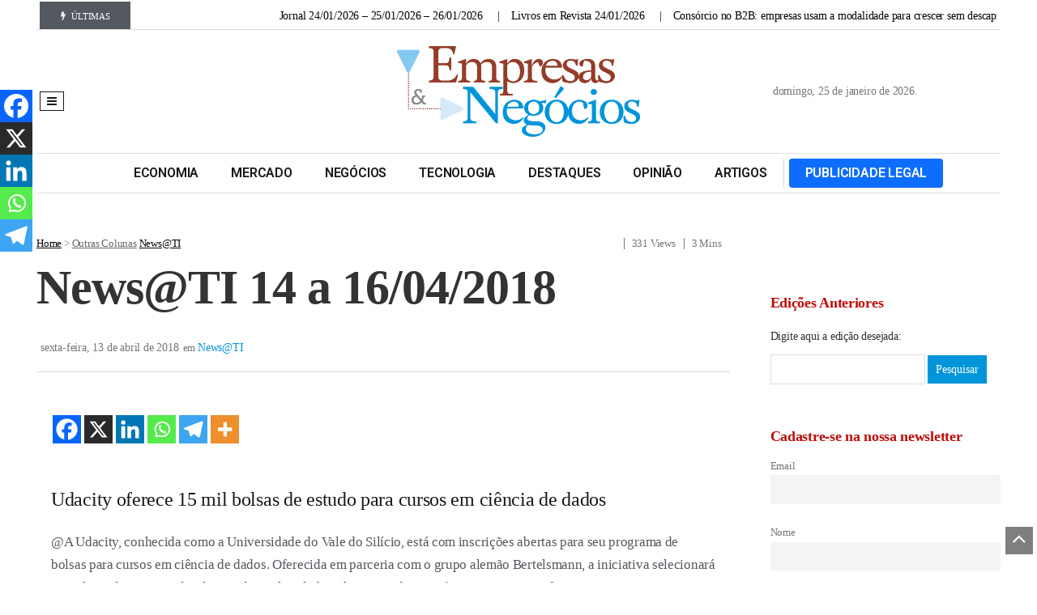

--- FILE ---
content_type: text/html; charset=UTF-8
request_url: https://jornalempresasenegocios.com.br/outras-colunas/news-ti/news-ti-14-a-16-04-2018/
body_size: 31436
content:
<!DOCTYPE html>
<!--[if IE 7]><html class="ie ie7" dir="ltr" lang="pt-BR" prefix="og: https://ogp.me/ns#">
<![endif]-->
<!--[if IE 8]><html class="ie ie8" dir="ltr" lang="pt-BR" prefix="og: https://ogp.me/ns#">
<![endif]-->
<!--[if !(IE 7) | !(IE 8)  ]><!--><html dir="ltr" lang="pt-BR" prefix="og: https://ogp.me/ns#">
<!--<![endif]--><head><script data-no-optimize="1" type="5f768cd6034d467f5cf281f1-text/javascript">var litespeed_docref=sessionStorage.getItem("litespeed_docref");litespeed_docref&&(Object.defineProperty(document,"referrer",{get:function(){return litespeed_docref}}),sessionStorage.removeItem("litespeed_docref"));</script> <meta charset="UTF-8"><meta name="viewport" content="width=device-width, initial-scale=1, shrink-to-fit=no"><link rel="profile" href="https://gmpg.org/xfn/11"><link rel="pingback" href="https://jornalempresasenegocios.com.br/xmlrpc.php" />
<!--[if lt IE 9]> <script src="<img src="https://jornalempresasenegocios.com.br/wp-content/themes/javapaper">/js/html5.js" ></script> <![endif]--><title>News@TI 14 a 16/04/2018 - Jornal Empresas &amp; Negócios</title><style>img:is([sizes="auto" i], [sizes^="auto," i]) { contain-intrinsic-size: 3000px 1500px }</style><meta name="description" content="Udacity oferece 15 mil bolsas de estudo para cursos em ciência de dados @A Udacity, conhecida como a Universidade do Vale do Silício, está com inscrições abertas para seu programa de bolsas para cursos em ciência de dados. Oferecida em parceria com o grupo alemão Bertelsmann, a iniciativa selecionará 15 mil estudantes ao redor do" /><meta name="robots" content="max-image-preview:large" /><meta name="author" content="jen"/><link rel="canonical" href="https://jornalempresasenegocios.com.br/outras-colunas/news-ti/news-ti-14-a-16-04-2018/" /><meta name="generator" content="All in One SEO (AIOSEO) 4.8.7" /><meta property="og:locale" content="pt_BR" /><meta property="og:site_name" content="Jornal Empresas &amp; Negócios -" /><meta property="og:type" content="article" /><meta property="og:title" content="News@TI 14 a 16/04/2018 - Jornal Empresas &amp; Negócios" /><meta property="og:description" content="Udacity oferece 15 mil bolsas de estudo para cursos em ciência de dados @A Udacity, conhecida como a Universidade do Vale do Silício, está com inscrições abertas para seu programa de bolsas para cursos em ciência de dados. Oferecida em parceria com o grupo alemão Bertelsmann, a iniciativa selecionará 15 mil estudantes ao redor do" /><meta property="og:url" content="https://jornalempresasenegocios.com.br/outras-colunas/news-ti/news-ti-14-a-16-04-2018/" /><meta property="og:image" content="https://assets.jornalempresasenegocios.com.br/uploads/2024/04/logo_jornal_empresas_negocios.png.webp" /><meta property="og:image:secure_url" content="https://assets.jornalempresasenegocios.com.br/uploads/2024/04/logo_jornal_empresas_negocios.png.webp" /><meta property="article:published_time" content="2018-04-14T01:09:55+00:00" /><meta property="article:modified_time" content="2018-04-14T01:09:55+00:00" /><meta property="article:publisher" content="https://www.facebook.com/jornalempresasenegocios" /><meta name="twitter:card" content="summary_large_image" /><meta name="twitter:title" content="News@TI 14 a 16/04/2018 - Jornal Empresas &amp; Negócios" /><meta name="twitter:description" content="Udacity oferece 15 mil bolsas de estudo para cursos em ciência de dados @A Udacity, conhecida como a Universidade do Vale do Silício, está com inscrições abertas para seu programa de bolsas para cursos em ciência de dados. Oferecida em parceria com o grupo alemão Bertelsmann, a iniciativa selecionará 15 mil estudantes ao redor do" /><meta name="twitter:image" content="https://assets.jornalempresasenegocios.com.br/uploads/2024/04/logo_jornal_empresas_negocios.png.webp" /> <script type="application/ld+json" class="aioseo-schema">{"@context":"https:\/\/schema.org","@graph":[{"@type":"BlogPosting","@id":"https:\/\/jornalempresasenegocios.com.br\/outras-colunas\/news-ti\/news-ti-14-a-16-04-2018\/#blogposting","name":"News@TI 14 a 16\/04\/2018 - Jornal Empresas & Neg\u00f3cios","headline":"News@TI 14 a 16\/04\/2018","author":{"@id":"https:\/\/jornalempresasenegocios.com.br\/profile\/jen\/#author"},"publisher":{"@id":"https:\/\/jornalempresasenegocios.com.br\/#organization"},"image":{"@type":"ImageObject","url":"https:\/\/assets.jornalempresasenegocios.com.br\/uploads\/2024\/04\/logo_jornal_empresas_negocios.png.webp","@id":"https:\/\/jornalempresasenegocios.com.br\/#articleImage"},"datePublished":"2018-04-13T22:09:55-03:00","dateModified":"2018-04-13T22:09:55-03:00","inLanguage":"pt-BR","mainEntityOfPage":{"@id":"https:\/\/jornalempresasenegocios.com.br\/outras-colunas\/news-ti\/news-ti-14-a-16-04-2018\/#webpage"},"isPartOf":{"@id":"https:\/\/jornalempresasenegocios.com.br\/outras-colunas\/news-ti\/news-ti-14-a-16-04-2018\/#webpage"},"articleSection":"News@TI"},{"@type":"BreadcrumbList","@id":"https:\/\/jornalempresasenegocios.com.br\/outras-colunas\/news-ti\/news-ti-14-a-16-04-2018\/#breadcrumblist","itemListElement":[{"@type":"ListItem","@id":"https:\/\/jornalempresasenegocios.com.br#listItem","position":1,"name":"In\u00edcio","item":"https:\/\/jornalempresasenegocios.com.br","nextItem":{"@type":"ListItem","@id":"https:\/\/jornalempresasenegocios.com.br\/noticias\/outras-colunas\/#listItem","name":"Outras Colunas"}},{"@type":"ListItem","@id":"https:\/\/jornalempresasenegocios.com.br\/noticias\/outras-colunas\/#listItem","position":2,"name":"Outras Colunas","item":"https:\/\/jornalempresasenegocios.com.br\/noticias\/outras-colunas\/","nextItem":{"@type":"ListItem","@id":"https:\/\/jornalempresasenegocios.com.br\/noticias\/outras-colunas\/news-ti\/#listItem","name":"News@TI"},"previousItem":{"@type":"ListItem","@id":"https:\/\/jornalempresasenegocios.com.br#listItem","name":"In\u00edcio"}},{"@type":"ListItem","@id":"https:\/\/jornalempresasenegocios.com.br\/noticias\/outras-colunas\/news-ti\/#listItem","position":3,"name":"News@TI","item":"https:\/\/jornalempresasenegocios.com.br\/noticias\/outras-colunas\/news-ti\/","nextItem":{"@type":"ListItem","@id":"https:\/\/jornalempresasenegocios.com.br\/outras-colunas\/news-ti\/news-ti-14-a-16-04-2018\/#listItem","name":"News@TI 14 a 16\/04\/2018"},"previousItem":{"@type":"ListItem","@id":"https:\/\/jornalempresasenegocios.com.br\/noticias\/outras-colunas\/#listItem","name":"Outras Colunas"}},{"@type":"ListItem","@id":"https:\/\/jornalempresasenegocios.com.br\/outras-colunas\/news-ti\/news-ti-14-a-16-04-2018\/#listItem","position":4,"name":"News@TI 14 a 16\/04\/2018","previousItem":{"@type":"ListItem","@id":"https:\/\/jornalempresasenegocios.com.br\/noticias\/outras-colunas\/news-ti\/#listItem","name":"News@TI"}}]},{"@type":"Organization","@id":"https:\/\/jornalempresasenegocios.com.br\/#organization","name":"Jornal Empresas & Neg\u00f3cios","url":"https:\/\/jornalempresasenegocios.com.br\/","logo":{"@type":"ImageObject","url":"https:\/\/assets.jornalempresasenegocios.com.br\/uploads\/2024\/04\/logo_jornal_empresas_negocios.png.webp","@id":"https:\/\/jornalempresasenegocios.com.br\/outras-colunas\/news-ti\/news-ti-14-a-16-04-2018\/#organizationLogo"},"image":{"@id":"https:\/\/jornalempresasenegocios.com.br\/outras-colunas\/news-ti\/news-ti-14-a-16-04-2018\/#organizationLogo"},"sameAs":["https:\/\/www.facebook.com\/jornalempresasenegocios","https:\/\/www.instagram.com\/jempresasenegocios","https:\/\/www.linkedin.com\/company\/jornalempresasenegocios"]},{"@type":"Person","@id":"https:\/\/jornalempresasenegocios.com.br\/profile\/jen\/#author","url":"https:\/\/jornalempresasenegocios.com.br\/profile\/jen\/","name":"jen","image":{"@type":"ImageObject","@id":"https:\/\/jornalempresasenegocios.com.br\/outras-colunas\/news-ti\/news-ti-14-a-16-04-2018\/#authorImage","url":"https:\/\/jornalempresasenegocios.com.br\/wp-content\/litespeed\/avatar\/eacae00c418e5f97000b3b0fa6fadbd2.jpg?ver=1768968665","width":96,"height":96,"caption":"jen"}},{"@type":"WebPage","@id":"https:\/\/jornalempresasenegocios.com.br\/outras-colunas\/news-ti\/news-ti-14-a-16-04-2018\/#webpage","url":"https:\/\/jornalempresasenegocios.com.br\/outras-colunas\/news-ti\/news-ti-14-a-16-04-2018\/","name":"News@TI 14 a 16\/04\/2018 - Jornal Empresas & Neg\u00f3cios","description":"Udacity oferece 15 mil bolsas de estudo para cursos em ci\u00eancia de dados @A Udacity, conhecida como a Universidade do Vale do Sil\u00edcio, est\u00e1 com inscri\u00e7\u00f5es abertas para seu programa de bolsas para cursos em ci\u00eancia de dados. Oferecida em parceria com o grupo alem\u00e3o Bertelsmann, a iniciativa selecionar\u00e1 15 mil estudantes ao redor do","inLanguage":"pt-BR","isPartOf":{"@id":"https:\/\/jornalempresasenegocios.com.br\/#website"},"breadcrumb":{"@id":"https:\/\/jornalempresasenegocios.com.br\/outras-colunas\/news-ti\/news-ti-14-a-16-04-2018\/#breadcrumblist"},"author":{"@id":"https:\/\/jornalempresasenegocios.com.br\/profile\/jen\/#author"},"creator":{"@id":"https:\/\/jornalempresasenegocios.com.br\/profile\/jen\/#author"},"datePublished":"2018-04-13T22:09:55-03:00","dateModified":"2018-04-13T22:09:55-03:00"},{"@type":"WebSite","@id":"https:\/\/jornalempresasenegocios.com.br\/#website","url":"https:\/\/jornalempresasenegocios.com.br\/","name":"Jornal Empresas & Neg\u00f3cios","inLanguage":"pt-BR","publisher":{"@id":"https:\/\/jornalempresasenegocios.com.br\/#organization"}}]}</script>  <script data-cfasync="false" data-pagespeed-no-defer>var gtm4wp_datalayer_name = "dataLayer";
	var dataLayer = dataLayer || [];</script> <script type="5f768cd6034d467f5cf281f1-application/javascript" id='pys-version-script'>console.log('PixelYourSite Free version 11.1.5.2');</script> <link rel='dns-prefetch' href='//analytics.fiohost.com.br' /><link rel='dns-prefetch' href='//www.google.com' /><link rel='dns-prefetch' href='//fonts.googleapis.com' /><link rel="alternate" type="application/rss+xml" title="Feed para Jornal Empresas &amp; Negócios &raquo;" href="https://jornalempresasenegocios.com.br/feed/" /><link rel="alternate" type="application/rss+xml" title="Feed de comentários para Jornal Empresas &amp; Negócios &raquo;" href="https://jornalempresasenegocios.com.br/comments/feed/" /><link rel="alternate" type="application/rss+xml" title="Feed de comentários para Jornal Empresas &amp; Negócios &raquo; News@TI 14 a 16/04/2018" href="https://jornalempresasenegocios.com.br/outras-colunas/news-ti/news-ti-14-a-16-04-2018/feed/" /><link data-optimized="2" rel="stylesheet" href="https://jornalempresasenegocios.com.br/wp-content/litespeed/css/c87453504b05c9a01944db06ca599e4a.css?ver=b40e6" /><style id='wp-block-library-theme-inline-css' type='text/css'>.wp-block-audio :where(figcaption){color:#555;font-size:13px;text-align:center}.is-dark-theme .wp-block-audio :where(figcaption){color:#ffffffa6}.wp-block-audio{margin:0 0 1em}.wp-block-code{border:1px solid #ccc;border-radius:4px;font-family:Menlo,Consolas,monaco,monospace;padding:.8em 1em}.wp-block-embed :where(figcaption){color:#555;font-size:13px;text-align:center}.is-dark-theme .wp-block-embed :where(figcaption){color:#ffffffa6}.wp-block-embed{margin:0 0 1em}.blocks-gallery-caption{color:#555;font-size:13px;text-align:center}.is-dark-theme .blocks-gallery-caption{color:#ffffffa6}:root :where(.wp-block-image figcaption){color:#555;font-size:13px;text-align:center}.is-dark-theme :root :where(.wp-block-image figcaption){color:#ffffffa6}.wp-block-image{margin:0 0 1em}.wp-block-pullquote{border-bottom:4px solid;border-top:4px solid;color:currentColor;margin-bottom:1.75em}.wp-block-pullquote cite,.wp-block-pullquote footer,.wp-block-pullquote__citation{color:currentColor;font-size:.8125em;font-style:normal;text-transform:uppercase}.wp-block-quote{border-left:.25em solid;margin:0 0 1.75em;padding-left:1em}.wp-block-quote cite,.wp-block-quote footer{color:currentColor;font-size:.8125em;font-style:normal;position:relative}.wp-block-quote:where(.has-text-align-right){border-left:none;border-right:.25em solid;padding-left:0;padding-right:1em}.wp-block-quote:where(.has-text-align-center){border:none;padding-left:0}.wp-block-quote.is-large,.wp-block-quote.is-style-large,.wp-block-quote:where(.is-style-plain){border:none}.wp-block-search .wp-block-search__label{font-weight:700}.wp-block-search__button{border:1px solid #ccc;padding:.375em .625em}:where(.wp-block-group.has-background){padding:1.25em 2.375em}.wp-block-separator.has-css-opacity{opacity:.4}.wp-block-separator{border:none;border-bottom:2px solid;margin-left:auto;margin-right:auto}.wp-block-separator.has-alpha-channel-opacity{opacity:1}.wp-block-separator:not(.is-style-wide):not(.is-style-dots){width:100px}.wp-block-separator.has-background:not(.is-style-dots){border-bottom:none;height:1px}.wp-block-separator.has-background:not(.is-style-wide):not(.is-style-dots){height:2px}.wp-block-table{margin:0 0 1em}.wp-block-table td,.wp-block-table th{word-break:normal}.wp-block-table :where(figcaption){color:#555;font-size:13px;text-align:center}.is-dark-theme .wp-block-table :where(figcaption){color:#ffffffa6}.wp-block-video :where(figcaption){color:#555;font-size:13px;text-align:center}.is-dark-theme .wp-block-video :where(figcaption){color:#ffffffa6}.wp-block-video{margin:0 0 1em}:root :where(.wp-block-template-part.has-background){margin-bottom:0;margin-top:0;padding:1.25em 2.375em}</style><style id='classic-theme-styles-inline-css' type='text/css'>/*! This file is auto-generated */
.wp-block-button__link{color:#fff;background-color:#32373c;border-radius:9999px;box-shadow:none;text-decoration:none;padding:calc(.667em + 2px) calc(1.333em + 2px);font-size:1.125em}.wp-block-file__button{background:#32373c;color:#fff;text-decoration:none}</style><style id='global-styles-inline-css' type='text/css'>:root{--wp--preset--aspect-ratio--square: 1;--wp--preset--aspect-ratio--4-3: 4/3;--wp--preset--aspect-ratio--3-4: 3/4;--wp--preset--aspect-ratio--3-2: 3/2;--wp--preset--aspect-ratio--2-3: 2/3;--wp--preset--aspect-ratio--16-9: 16/9;--wp--preset--aspect-ratio--9-16: 9/16;--wp--preset--color--black: #000000;--wp--preset--color--cyan-bluish-gray: #abb8c3;--wp--preset--color--white: #ffffff;--wp--preset--color--pale-pink: #f78da7;--wp--preset--color--vivid-red: #cf2e2e;--wp--preset--color--luminous-vivid-orange: #ff6900;--wp--preset--color--luminous-vivid-amber: #fcb900;--wp--preset--color--light-green-cyan: #7bdcb5;--wp--preset--color--vivid-green-cyan: #00d084;--wp--preset--color--pale-cyan-blue: #8ed1fc;--wp--preset--color--vivid-cyan-blue: #0693e3;--wp--preset--color--vivid-purple: #9b51e0;--wp--preset--gradient--vivid-cyan-blue-to-vivid-purple: linear-gradient(135deg,rgba(6,147,227,1) 0%,rgb(155,81,224) 100%);--wp--preset--gradient--light-green-cyan-to-vivid-green-cyan: linear-gradient(135deg,rgb(122,220,180) 0%,rgb(0,208,130) 100%);--wp--preset--gradient--luminous-vivid-amber-to-luminous-vivid-orange: linear-gradient(135deg,rgba(252,185,0,1) 0%,rgba(255,105,0,1) 100%);--wp--preset--gradient--luminous-vivid-orange-to-vivid-red: linear-gradient(135deg,rgba(255,105,0,1) 0%,rgb(207,46,46) 100%);--wp--preset--gradient--very-light-gray-to-cyan-bluish-gray: linear-gradient(135deg,rgb(238,238,238) 0%,rgb(169,184,195) 100%);--wp--preset--gradient--cool-to-warm-spectrum: linear-gradient(135deg,rgb(74,234,220) 0%,rgb(151,120,209) 20%,rgb(207,42,186) 40%,rgb(238,44,130) 60%,rgb(251,105,98) 80%,rgb(254,248,76) 100%);--wp--preset--gradient--blush-light-purple: linear-gradient(135deg,rgb(255,206,236) 0%,rgb(152,150,240) 100%);--wp--preset--gradient--blush-bordeaux: linear-gradient(135deg,rgb(254,205,165) 0%,rgb(254,45,45) 50%,rgb(107,0,62) 100%);--wp--preset--gradient--luminous-dusk: linear-gradient(135deg,rgb(255,203,112) 0%,rgb(199,81,192) 50%,rgb(65,88,208) 100%);--wp--preset--gradient--pale-ocean: linear-gradient(135deg,rgb(255,245,203) 0%,rgb(182,227,212) 50%,rgb(51,167,181) 100%);--wp--preset--gradient--electric-grass: linear-gradient(135deg,rgb(202,248,128) 0%,rgb(113,206,126) 100%);--wp--preset--gradient--midnight: linear-gradient(135deg,rgb(2,3,129) 0%,rgb(40,116,252) 100%);--wp--preset--font-size--small: 13px;--wp--preset--font-size--medium: 20px;--wp--preset--font-size--large: 36px;--wp--preset--font-size--x-large: 42px;--wp--preset--spacing--20: 0.44rem;--wp--preset--spacing--30: 0.67rem;--wp--preset--spacing--40: 1rem;--wp--preset--spacing--50: 1.5rem;--wp--preset--spacing--60: 2.25rem;--wp--preset--spacing--70: 3.38rem;--wp--preset--spacing--80: 5.06rem;--wp--preset--shadow--natural: 6px 6px 9px rgba(0, 0, 0, 0.2);--wp--preset--shadow--deep: 12px 12px 50px rgba(0, 0, 0, 0.4);--wp--preset--shadow--sharp: 6px 6px 0px rgba(0, 0, 0, 0.2);--wp--preset--shadow--outlined: 6px 6px 0px -3px rgba(255, 255, 255, 1), 6px 6px rgba(0, 0, 0, 1);--wp--preset--shadow--crisp: 6px 6px 0px rgba(0, 0, 0, 1);}:where(.is-layout-flex){gap: 0.5em;}:where(.is-layout-grid){gap: 0.5em;}body .is-layout-flex{display: flex;}.is-layout-flex{flex-wrap: wrap;align-items: center;}.is-layout-flex > :is(*, div){margin: 0;}body .is-layout-grid{display: grid;}.is-layout-grid > :is(*, div){margin: 0;}:where(.wp-block-columns.is-layout-flex){gap: 2em;}:where(.wp-block-columns.is-layout-grid){gap: 2em;}:where(.wp-block-post-template.is-layout-flex){gap: 1.25em;}:where(.wp-block-post-template.is-layout-grid){gap: 1.25em;}.has-black-color{color: var(--wp--preset--color--black) !important;}.has-cyan-bluish-gray-color{color: var(--wp--preset--color--cyan-bluish-gray) !important;}.has-white-color{color: var(--wp--preset--color--white) !important;}.has-pale-pink-color{color: var(--wp--preset--color--pale-pink) !important;}.has-vivid-red-color{color: var(--wp--preset--color--vivid-red) !important;}.has-luminous-vivid-orange-color{color: var(--wp--preset--color--luminous-vivid-orange) !important;}.has-luminous-vivid-amber-color{color: var(--wp--preset--color--luminous-vivid-amber) !important;}.has-light-green-cyan-color{color: var(--wp--preset--color--light-green-cyan) !important;}.has-vivid-green-cyan-color{color: var(--wp--preset--color--vivid-green-cyan) !important;}.has-pale-cyan-blue-color{color: var(--wp--preset--color--pale-cyan-blue) !important;}.has-vivid-cyan-blue-color{color: var(--wp--preset--color--vivid-cyan-blue) !important;}.has-vivid-purple-color{color: var(--wp--preset--color--vivid-purple) !important;}.has-black-background-color{background-color: var(--wp--preset--color--black) !important;}.has-cyan-bluish-gray-background-color{background-color: var(--wp--preset--color--cyan-bluish-gray) !important;}.has-white-background-color{background-color: var(--wp--preset--color--white) !important;}.has-pale-pink-background-color{background-color: var(--wp--preset--color--pale-pink) !important;}.has-vivid-red-background-color{background-color: var(--wp--preset--color--vivid-red) !important;}.has-luminous-vivid-orange-background-color{background-color: var(--wp--preset--color--luminous-vivid-orange) !important;}.has-luminous-vivid-amber-background-color{background-color: var(--wp--preset--color--luminous-vivid-amber) !important;}.has-light-green-cyan-background-color{background-color: var(--wp--preset--color--light-green-cyan) !important;}.has-vivid-green-cyan-background-color{background-color: var(--wp--preset--color--vivid-green-cyan) !important;}.has-pale-cyan-blue-background-color{background-color: var(--wp--preset--color--pale-cyan-blue) !important;}.has-vivid-cyan-blue-background-color{background-color: var(--wp--preset--color--vivid-cyan-blue) !important;}.has-vivid-purple-background-color{background-color: var(--wp--preset--color--vivid-purple) !important;}.has-black-border-color{border-color: var(--wp--preset--color--black) !important;}.has-cyan-bluish-gray-border-color{border-color: var(--wp--preset--color--cyan-bluish-gray) !important;}.has-white-border-color{border-color: var(--wp--preset--color--white) !important;}.has-pale-pink-border-color{border-color: var(--wp--preset--color--pale-pink) !important;}.has-vivid-red-border-color{border-color: var(--wp--preset--color--vivid-red) !important;}.has-luminous-vivid-orange-border-color{border-color: var(--wp--preset--color--luminous-vivid-orange) !important;}.has-luminous-vivid-amber-border-color{border-color: var(--wp--preset--color--luminous-vivid-amber) !important;}.has-light-green-cyan-border-color{border-color: var(--wp--preset--color--light-green-cyan) !important;}.has-vivid-green-cyan-border-color{border-color: var(--wp--preset--color--vivid-green-cyan) !important;}.has-pale-cyan-blue-border-color{border-color: var(--wp--preset--color--pale-cyan-blue) !important;}.has-vivid-cyan-blue-border-color{border-color: var(--wp--preset--color--vivid-cyan-blue) !important;}.has-vivid-purple-border-color{border-color: var(--wp--preset--color--vivid-purple) !important;}.has-vivid-cyan-blue-to-vivid-purple-gradient-background{background: var(--wp--preset--gradient--vivid-cyan-blue-to-vivid-purple) !important;}.has-light-green-cyan-to-vivid-green-cyan-gradient-background{background: var(--wp--preset--gradient--light-green-cyan-to-vivid-green-cyan) !important;}.has-luminous-vivid-amber-to-luminous-vivid-orange-gradient-background{background: var(--wp--preset--gradient--luminous-vivid-amber-to-luminous-vivid-orange) !important;}.has-luminous-vivid-orange-to-vivid-red-gradient-background{background: var(--wp--preset--gradient--luminous-vivid-orange-to-vivid-red) !important;}.has-very-light-gray-to-cyan-bluish-gray-gradient-background{background: var(--wp--preset--gradient--very-light-gray-to-cyan-bluish-gray) !important;}.has-cool-to-warm-spectrum-gradient-background{background: var(--wp--preset--gradient--cool-to-warm-spectrum) !important;}.has-blush-light-purple-gradient-background{background: var(--wp--preset--gradient--blush-light-purple) !important;}.has-blush-bordeaux-gradient-background{background: var(--wp--preset--gradient--blush-bordeaux) !important;}.has-luminous-dusk-gradient-background{background: var(--wp--preset--gradient--luminous-dusk) !important;}.has-pale-ocean-gradient-background{background: var(--wp--preset--gradient--pale-ocean) !important;}.has-electric-grass-gradient-background{background: var(--wp--preset--gradient--electric-grass) !important;}.has-midnight-gradient-background{background: var(--wp--preset--gradient--midnight) !important;}.has-small-font-size{font-size: var(--wp--preset--font-size--small) !important;}.has-medium-font-size{font-size: var(--wp--preset--font-size--medium) !important;}.has-large-font-size{font-size: var(--wp--preset--font-size--large) !important;}.has-x-large-font-size{font-size: var(--wp--preset--font-size--x-large) !important;}
:where(.wp-block-post-template.is-layout-flex){gap: 1.25em;}:where(.wp-block-post-template.is-layout-grid){gap: 1.25em;}
:where(.wp-block-columns.is-layout-flex){gap: 2em;}:where(.wp-block-columns.is-layout-grid){gap: 2em;}
:root :where(.wp-block-pullquote){font-size: 1.5em;line-height: 1.6;}</style><style id='heateor_sss_frontend_css-inline-css' type='text/css'>.heateor_sss_button_instagram span.heateor_sss_svg,a.heateor_sss_instagram span.heateor_sss_svg{background:radial-gradient(circle at 30% 107%,#fdf497 0,#fdf497 5%,#fd5949 45%,#d6249f 60%,#285aeb 90%)}.heateor_sss_horizontal_sharing .heateor_sss_svg,.heateor_sss_standard_follow_icons_container .heateor_sss_svg{color:#fff;border-width:0px;border-style:solid;border-color:transparent}.heateor_sss_horizontal_sharing .heateorSssTCBackground{color:#666}.heateor_sss_horizontal_sharing span.heateor_sss_svg:hover,.heateor_sss_standard_follow_icons_container span.heateor_sss_svg:hover{border-color:transparent;}.heateor_sss_vertical_sharing span.heateor_sss_svg,.heateor_sss_floating_follow_icons_container span.heateor_sss_svg{color:#fff;border-width:0px;border-style:solid;border-color:transparent;}.heateor_sss_vertical_sharing .heateorSssTCBackground{color:#666;}.heateor_sss_vertical_sharing span.heateor_sss_svg:hover,.heateor_sss_floating_follow_icons_container span.heateor_sss_svg:hover{border-color:transparent;}@media screen and (max-width:783px) {.heateor_sss_vertical_sharing{display:none!important}}div.heateor_sss_mobile_footer{display:none;}@media screen and (max-width:783px){div.heateor_sss_bottom_sharing .heateorSssTCBackground{background-color:white}div.heateor_sss_bottom_sharing{width:100%!important;left:0!important;}div.heateor_sss_bottom_sharing a{width:20% !important;}div.heateor_sss_bottom_sharing .heateor_sss_svg{width: 100% !important;}div.heateor_sss_bottom_sharing div.heateorSssTotalShareCount{font-size:1em!important;line-height:28px!important}div.heateor_sss_bottom_sharing div.heateorSssTotalShareText{font-size:.7em!important;line-height:0px!important}div.heateor_sss_mobile_footer{display:block;height:40px;}.heateor_sss_bottom_sharing{padding:0!important;display:block!important;width:auto!important;bottom:-2px!important;top: auto!important;}.heateor_sss_bottom_sharing .heateor_sss_square_count{line-height:inherit;}.heateor_sss_bottom_sharing .heateorSssSharingArrow{display:none;}.heateor_sss_bottom_sharing .heateorSssTCBackground{margin-right:1.1em!important}}</style><link rel="preload" as="style" href="https://fonts.googleapis.com/css?family=Playfair%20Display%7CNoto%20Sans:400%7CNoto%20Serif:600,400&#038;subset=latin-ext&#038;display=swap&#038;ver=1761540395" /><noscript><link rel="stylesheet" href="https://fonts.googleapis.com/css?family=Playfair%20Display%7CNoto%20Sans:400%7CNoto%20Serif:600,400&#038;subset=latin-ext&#038;display=swap&#038;ver=1761540395" /></noscript> <script  type="litespeed/javascript" data-src="https://jornalempresasenegocios.com.br/wp-includes/js/jquery/jquery.min.js" id="jquery-core-js"></script> <script  id="post-views-counter-frontend-js-before" type="litespeed/javascript">var pvcArgsFrontend={"mode":"js","postID":101339,"requestURL":"https:\/\/jornalempresasenegocios.com.br\/wp-admin\/admin-ajax.php","nonce":"6d85017930","dataStorage":"cookies","multisite":!1,"path":"\/","domain":""}</script> <script  defer data-domain='jornalempresasenegocios.com.br' data-api='https://analytics.fiohost.com.br/api/event' data-cfasync='false' src="https://analytics.fiohost.com.br/js/plausible.outbound-links.js?ver=2.3.1" id="plausible-analytics-js"></script> <script id="plausible-analytics-js-after" type="5f768cd6034d467f5cf281f1-text/javascript">/*  */
window.plausible = window.plausible || function() { (window.plausible.q = window.plausible.q || []).push(arguments) }
/*  */</script> <script  id="search-filter-plugin-build-js-extra" type="litespeed/javascript">var SF_LDATA={"ajax_url":"https:\/\/jornalempresasenegocios.com.br\/wp-admin\/admin-ajax.php","home_url":"https:\/\/jornalempresasenegocios.com.br\/","extensions":[]}</script> <script  type="litespeed/javascript" data-src="https://jornalempresasenegocios.com.br/wp-content/plugins/search-filter-pro/public/assets/js/chosen.jquery.min.js" id="search-filter-plugin-chosen-js"></script> <script  id="pys-js-extra" type="litespeed/javascript">var pysOptions={"staticEvents":{"facebook":{"init_event":[{"delay":0,"type":"static","ajaxFire":!1,"name":"PageView","pixelIds":["3444563682262097"],"eventID":"a3f05496-dd85-4b3e-ad41-2c26a7d59871","params":{"post_category":"News@TI","page_title":"News@TI 14 a 16\/04\/2018","post_type":"post","post_id":101339,"plugin":"PixelYourSite","user_role":"guest","event_url":"jornalempresasenegocios.com.br\/outras-colunas\/news-ti\/news-ti-14-a-16-04-2018\/"},"e_id":"init_event","ids":[],"hasTimeWindow":!1,"timeWindow":0,"woo_order":"","edd_order":""}]}},"dynamicEvents":[],"triggerEvents":[],"triggerEventTypes":[],"facebook":{"pixelIds":["3444563682262097"],"advancedMatching":[],"advancedMatchingEnabled":!1,"removeMetadata":!1,"wooVariableAsSimple":!1,"serverApiEnabled":!1,"wooCRSendFromServer":!1,"send_external_id":null,"enabled_medical":!1,"do_not_track_medical_param":["event_url","post_title","page_title","landing_page","content_name","categories","category_name","tags"],"meta_ldu":!1},"debug":"","siteUrl":"https:\/\/jornalempresasenegocios.com.br","ajaxUrl":"https:\/\/jornalempresasenegocios.com.br\/wp-admin\/admin-ajax.php","ajax_event":"33feb59daa","enable_remove_download_url_param":"1","cookie_duration":"7","last_visit_duration":"60","enable_success_send_form":"","ajaxForServerEvent":"1","ajaxForServerStaticEvent":"1","useSendBeacon":"1","send_external_id":"1","external_id_expire":"180","track_cookie_for_subdomains":"1","google_consent_mode":"1","gdpr":{"ajax_enabled":!1,"all_disabled_by_api":!1,"facebook_disabled_by_api":!1,"analytics_disabled_by_api":!1,"google_ads_disabled_by_api":!1,"pinterest_disabled_by_api":!1,"bing_disabled_by_api":!1,"reddit_disabled_by_api":!1,"externalID_disabled_by_api":!1,"facebook_prior_consent_enabled":!0,"analytics_prior_consent_enabled":!0,"google_ads_prior_consent_enabled":null,"pinterest_prior_consent_enabled":!0,"bing_prior_consent_enabled":!0,"cookiebot_integration_enabled":!1,"cookiebot_facebook_consent_category":"marketing","cookiebot_analytics_consent_category":"statistics","cookiebot_tiktok_consent_category":"marketing","cookiebot_google_ads_consent_category":"marketing","cookiebot_pinterest_consent_category":"marketing","cookiebot_bing_consent_category":"marketing","consent_magic_integration_enabled":!1,"real_cookie_banner_integration_enabled":!1,"cookie_notice_integration_enabled":!1,"cookie_law_info_integration_enabled":!1,"analytics_storage":{"enabled":!0,"value":"granted","filter":!1},"ad_storage":{"enabled":!0,"value":"granted","filter":!1},"ad_user_data":{"enabled":!0,"value":"granted","filter":!1},"ad_personalization":{"enabled":!0,"value":"granted","filter":!1}},"cookie":{"disabled_all_cookie":!1,"disabled_start_session_cookie":!1,"disabled_advanced_form_data_cookie":!1,"disabled_landing_page_cookie":!1,"disabled_first_visit_cookie":!1,"disabled_trafficsource_cookie":!1,"disabled_utmTerms_cookie":!1,"disabled_utmId_cookie":!1},"tracking_analytics":{"TrafficSource":"direct","TrafficLanding":"undefined","TrafficUtms":[],"TrafficUtmsId":[]},"GATags":{"ga_datalayer_type":"default","ga_datalayer_name":"dataLayerPYS"},"woo":{"enabled":!1},"edd":{"enabled":!1},"cache_bypass":"1769362341"}</script> <link rel="https://api.w.org/" href="https://jornalempresasenegocios.com.br/wp-json/" /><link rel="alternate" title="JSON" type="application/json" href="https://jornalempresasenegocios.com.br/wp-json/wp/v2/posts/101339" /><link rel='shortlink' href='https://jornalempresasenegocios.com.br/?p=101339' /><link rel="alternate" title="oEmbed (JSON)" type="application/json+oembed" href="https://jornalempresasenegocios.com.br/wp-json/oembed/1.0/embed?url=https%3A%2F%2Fjornalempresasenegocios.com.br%2Foutras-colunas%2Fnews-ti%2Fnews-ti-14-a-16-04-2018%2F" /><link rel="alternate" title="oEmbed (XML)" type="text/xml+oembed" href="https://jornalempresasenegocios.com.br/wp-json/oembed/1.0/embed?url=https%3A%2F%2Fjornalempresasenegocios.com.br%2Foutras-colunas%2Fnews-ti%2Fnews-ti-14-a-16-04-2018%2F&#038;format=xml" /><meta name="generator" content="Redux 4.4.9" /><meta property="fb:app_id" content="" /><meta property="fb:app_id" content="" /><meta name='plausible-analytics-version' content='2.3.1' /> <script data-cfasync="false" data-pagespeed-no-defer >var dataLayer_content = {"pagePostType":"post","pagePostType2":"single-post","pageCategory":["news-ti"],"pagePostAuthor":"jen"};
	dataLayer.push( dataLayer_content );</script> <script data-cfasync="false" data-pagespeed-no-defer >(function(w,d,s,l,i){w[l]=w[l]||[];w[l].push({'gtm.start':
new Date().getTime(),event:'gtm.js'});var f=d.getElementsByTagName(s)[0],
j=d.createElement(s),dl=l!='dataLayer'?'&l='+l:'';j.async=true;j.src=
'//www.googletagmanager.com/gtm.js?id='+i+dl;f.parentNode.insertBefore(j,f);
})(window,document,'script','dataLayer','GTM-M9DL4F6');</script> <script src="https://tracking.fiohost.com.br/api/script.js" data-site-id="b46b7248d7b9" defer type="5f768cd6034d467f5cf281f1-text/javascript"></script> <link rel="preload" href="https://jornalempresasenegocios.com.br/wp-content/plugins/wordpress-popup/assets/hustle-ui/fonts/hustle-icons-font.woff2" as="font" type="font/woff2" crossorigin><meta name="generator" content="Elementor 3.23.0; features: e_optimized_css_loading, additional_custom_breakpoints, e_lazyload; settings: css_print_method-external, google_font-enabled, font_display-auto"><style>.e-con.e-parent:nth-of-type(n+4):not(.e-lazyloaded):not(.e-no-lazyload),
				.e-con.e-parent:nth-of-type(n+4):not(.e-lazyloaded):not(.e-no-lazyload) * {
					background-image: none !important;
				}
				@media screen and (max-height: 1024px) {
					.e-con.e-parent:nth-of-type(n+3):not(.e-lazyloaded):not(.e-no-lazyload),
					.e-con.e-parent:nth-of-type(n+3):not(.e-lazyloaded):not(.e-no-lazyload) * {
						background-image: none !important;
					}
				}
				@media screen and (max-height: 640px) {
					.e-con.e-parent:nth-of-type(n+2):not(.e-lazyloaded):not(.e-no-lazyload),
					.e-con.e-parent:nth-of-type(n+2):not(.e-lazyloaded):not(.e-no-lazyload) * {
						background-image: none !important;
					}
				}</style><link rel="icon" href="https://assets.jornalempresasenegocios.com.br/uploads/2025/10/cropped-logo_jornal_empresas_negocios-32x32.png" sizes="32x32" /><link rel="icon" href="https://assets.jornalempresasenegocios.com.br/uploads/2025/10/cropped-logo_jornal_empresas_negocios-192x192.png" sizes="192x192" /><link rel="apple-touch-icon" href="https://assets.jornalempresasenegocios.com.br/uploads/2025/10/cropped-logo_jornal_empresas_negocios-180x180.png" /><meta name="msapplication-TileImage" content="https://assets.jornalempresasenegocios.com.br/uploads/2025/10/cropped-logo_jornal_empresas_negocios-270x270.png" /><style type="text/css" id="wp-custom-css">a:hover {
	text-decoration: none !important;
/* 	border-bottom: 1px solid #181818ff; */
}
.javapaperlogo img {
	max-width:300px
}
.site-header .switch {
	display:none;
}
.cat-about, .cat-count{display:none}
.javapaper-nav {
    padding: 6px 0;
}
.wp-block-file * + .wp-block-file__button {
    padding: 2px 15px;
    margin-left: .75em;
}
.javapaper-nav ul.nav-menu, .javapaper-nav div.nav-menu > ul {
  text-align: center;
}
.javapaper-nav li a {
    font-size: 16px;
    font-weight: 600;
    color: #181818;
    padding: 6px 20px;
    text-transform: uppercase;
}
.javapaper-nav li  a:hover {
	color:#0095DB ;
		border-bottom: 1px solid #0095DB;
	  padding-bottom: 5px;
}
.javapaper-nav .menu-item-object-publicidade_legal {
  border-left: 1px solid #2e2e2e2e;
  /* margin: -10px auto; */
  padding-left: 6px;
}

/* .javapaper-nav .menu-item-object-publicidade_legal a {
  color: #BE0D09;
} */
.javapaper-nav .menu-item-object-publicidade_legal a {
  color: #FFF;
  background: #0d6efd;
  /* opacity: .2; */
	border-radius:4px
}
.javapaper-nav .menu-item-object-publicidade_legal a:hover {
	color: #2e2e2e;
}
#mega_main_sidebar_menu ul li{
	display: block;
	line-height:20px;
	list-style:none !important;
	border-bottom: 1px solid #efefef;
	padding: 10px;
}
#mega_main_sidebar_menu ul li:hover {
	background-color:#efefef;
	transition: 2s easy-in;
}
#mega_main_sidebar_menu ul li a{
	padding:20px
}

#mega_main_sidebar_menu ul li a:hover {
	text-decoration:none !important;
		transition: 2s easy;
}
.widget-area .widget li::before, .widget ul li::before, .footer-topinside .widget li::before, .sidebar .widget li::before {
    content: "";
}
.widget-area .widget li:hover::before, .widget ul li:hover::before, .footer-topinside .widget li:hover::before, .sidebar .widget li:hover::before {
    content: "\f105";
    font-family: FontAwesome;
    display: inline-block;
    left: 0;
    font-size: 90%;
    position: absolute;
}
.site-content article {
    word-wrap: break-word;
    -webkit-hyphens: none;
    -moz-hyphens: auto;
    hyphens: none;
}
/** module 1 **/
.module1-post .cat-color span a,.module-cat a, .module7-cat a, a[rel~="category"] {
	color: #0095DB;
font-size: 14px
}
@media screen and (max-width: 768px) {
    .javapaperlogo {
        text-align: center;
    }
	.javapaperlogo img {
		max-width:180px
	}
	.javapaper-nav {display:none}
}</style><style id="redux_demo-dynamic-css" title="dynamic-css" class="redux-options-output">.widget-area .widget a:hover, a:hover{color:#0095db;}.javapaperlogo h1, h1.javapaperlogo{font-family:"Playfair Display";line-height:56px;font-weight:normal;font-style:normal;font-size:48px;}.javapaperlogo h1 a{color:#000000;}.footer-wrapinside, .footer7-subtitle2{background-color:#070707;}.footer-wrapinside, .footer7-subwrapper{border-top:1px solid #151515;border-bottom:1px solid #151515;}.footer-topinside .widget-title,.footer-topinside aside.widget, .footer h3.widgettitle,.footer-payment2,.footer7-subtitle2,.footer7-subtitle2 h2,
.dark .footer-topinside .widget-title, .dark .footer-topinside aside.widget,.dark .footer h3.widgettitle, .dark .footer-payment2, .dark .footer7-subtitle2, .dark .footer7-subtitle2 h2				
				{color:#cccccc;}.footer-topinside aside.widget a, .footer-widgetinside a:link, .footer-widgetinside a:visited	{color:#ffffff;}.footer-topinside aside.widget a:hover,.footer-widgetinside a:hover{color:#cccccc;}.footer-bottom-wrapper{background-color:#000000;}.footer-bottom-wrapper, .site-wordpress{color:#ffffff;}.footer-bottom-wrapper .javapaper-nav li a{color:#ffffff;}.footer-bottom-wrapper a:hover{color:#cccccc;}body{font-family:"Noto Sans";line-height:20px;letter-spacing:-0.2px;font-weight:400;font-style:normal;font-size:14px;}.entry-header .entry-title, .entry-content h1, h1{font-family:"Noto Serif";line-height:65px;letter-spacing:-1px;font-weight:600;font-style:normal;font-size:60px;}.entry-content h2, h2{font-family:"Noto Serif";line-height:30px;font-weight:400;font-style:normal;font-size:24px;}.entry-content h3, h3{font-family:"Noto Serif";line-height:26px;font-weight:400;font-style:normal;font-size:22px;}.entry-content h4, h4{font-family:"Noto Serif";line-height:24px;font-weight:400;font-style:normal;font-size:20px;}.entry-content h5, h5, h5 a{font-family:"Noto Serif";line-height:24px;font-weight:400;font-style:normal;font-size:16px;}.entry-content h6, h6{font-family:"Noto Serif";line-height:22px;font-weight:400;font-style:normal;font-size:16px;}.widget-title{font-family:"Noto Serif";line-height:20px;font-weight:400;font-style:normal;font-size:16px;}</style></head><body><div class="wrapper-header"><header id="masthead" class="site-header" role="banner"><div class="header-top show"><div class="header-topinside"><div class="row align-items-center"><div class="col-md-12"><div class="simple-marquee-container"><div class="marquee-wrapper"><div class="marquee-sibling">
ÚLTIMAS</div></div><div class="marquee"><ul class="marquee-content-items"><li> <a class="entry-title" href="https://jornalempresasenegocios.com.br/edicao/jornal-24-01-2026-25-01-2026-26-01-2026/"> Jornal 24/01/2026 &#8211; 25/01/2026 &#8211; 26/01/2026 </a></li><li> <a class="entry-title" href="https://jornalempresasenegocios.com.br/colunistas/ralph-peter/livros-em-revista-24-01-2026/"> Livros em Revista 24/01/2026 </a></li><li> <a class="entry-title" href="https://jornalempresasenegocios.com.br/negocios/consorcio-no-b2b-empresas-usam-a-modalidade-para-crescer-sem-descapitalizar/"> Consórcio no B2B: empresas usam a modalidade para crescer sem descapitalizar </a></li><li> <a class="entry-title" href="https://jornalempresasenegocios.com.br/espaco-empresarial/diagnostico-emocional-vira-prioridade-para-empresas-que-planejam-um-inicio-de-2026-mais-estavel/"> Diagnóstico emocional vira prioridade para empresas que planejam um início de 2026 mais estável </a></li><li> <a class="entry-title" href="https://jornalempresasenegocios.com.br/mercado/isencao-do-ir-garante-r-159-bilhoes-anuais-a-mais-no-bolso-dos-paulistas/"> Isenção do IR garante R$ 15,9 bilhões anuais a mais no bolso dos paulistas </a></li></ul></div></div></div></div></div></div><div class="header-middle"><div class="header-middleinside"><div class="header6-top"><div class="row align-items-center"><div class="col-md-3">
<a class="btn btn-customized open-menu" href="#" role="button"> </a><div class="switch">
<input class="switch__input" type="checkbox" id="themeSwitch"/>
<label aria-hidden="true" class="switch__label" for="themeSwitch"> </label><div aria-hidden="true" class="switch__marker"></div></div></div><div class="col-md-6 mainheader"><div class="javapaperlogo">
<a href="https://jornalempresasenegocios.com.br/"> <img data-lazyloaded="1" src="[data-uri]" width="2300" height="862" alt="Jornal Empresas &amp; Negócios" data-src="https://jornalempresasenegocios.com.br/wp-content/uploads/uploads/2023/08/LOGO_EN.png.webp"></a></div></div><div class="col-md-3">
domingo, 25 de janeiro de 2026.</div></div></div></div></div><div class="header-bottom"><div class="mainnav-navwrapperboxed"><div class="nav-mainwrapper"><div class="mainnav-inside"><div class="nav-main"><nav id="site-navigation" class="javapaper-nav" role="navigation"> <a class="assistive-text" href="#main" title="Skip to content">
Skip to content                </a><ul id="menu-top" class="nav-menu"><li id="menu-item-115460" class="menu-item menu-item-type-taxonomy menu-item-object-category menu-item-115460"><a href="https://jornalempresasenegocios.com.br/noticias/economia/">Economia</a></li><li id="menu-item-213370" class="menu-item menu-item-type-taxonomy menu-item-object-category menu-item-213370"><a href="https://jornalempresasenegocios.com.br/noticias/mercado/">Mercado</a></li><li id="menu-item-213371" class="menu-item menu-item-type-taxonomy menu-item-object-category menu-item-213371"><a href="https://jornalempresasenegocios.com.br/noticias/negocios/">Negócios</a></li><li id="menu-item-115463" class="menu-item menu-item-type-taxonomy menu-item-object-category menu-item-115463"><a href="https://jornalempresasenegocios.com.br/noticias/tecnologia/">Tecnologia</a></li><li id="menu-item-115456" class="menu-item menu-item-type-taxonomy menu-item-object-category menu-item-115456"><a href="https://jornalempresasenegocios.com.br/noticias/destaques/">Destaques</a></li><li id="menu-item-115467" class="menu-item menu-item-type-taxonomy menu-item-object-category menu-item-115467"><a href="https://jornalempresasenegocios.com.br/noticias/opiniao/">Opinião</a></li><li id="menu-item-115458" class="menu-item menu-item-type-taxonomy menu-item-object-category menu-item-115458"><a href="https://jornalempresasenegocios.com.br/noticias/artigos/">Artigos</a></li><li id="menu-item-213374" class="menu-item menu-item-type-post_type_archive menu-item-object-publicidade_legal menu-item-213374"><a href="https://jornalempresasenegocios.com.br/publicidade_legal/">Publicidade Legal</a></li></ul></nav></div></div></div></div></div></header><div class="Sidebar1"><div class="dismiss"></div><div class="logo"><div class="javapaperlogo">
<a href="https://jornalempresasenegocios.com.br/"> <img data-lazyloaded="1" src="[data-uri]" width="2300" height="862" alt="Jornal Empresas &amp; Negócios" data-src="			  https://jornalempresasenegocios.com.br/wp-content/uploads/uploads/2023/08/LOGO_EN.png			  "> </a></div></div><div class="sidebar1-insidewrapper"><div class="widget-area" role="complementary"><aside id="block-36" class="widget widget_block widget_search"><form role="search" method="get" action="https://jornalempresasenegocios.com.br/" class="wp-block-search__button-outside wp-block-search__text-button wp-block-search"    ><label class="wp-block-search__label" for="wp-block-search__input-1" >Pesquisar</label><div class="wp-block-search__inside-wrapper " ><input class="wp-block-search__input" id="wp-block-search__input-1" placeholder="" value="" type="search" name="s" required /><button aria-label="Buscar" class="wp-block-search__button wp-element-button" type="submit" >Buscar</button></div></form></aside><aside id="mega_main_sidebar_menu-3" class="widget widget_mega_main_sidebar_menu"><div id="mega_main_sidebar_menu" class="mega_main_menu mega_main_sidebar_menu primary_style-flat icons-left first-lvl-align-left first-lvl-separator-none direction-horizontal fullwidth-disable pushing_content-disable mobile_minimized-disable dropdowns_trigger-hover dropdowns_animation-none no-search no-woo_cart no-buddypress responsive-disable coercive_styles-disable indefinite_location_mode-disable language_direction-ltr version-2-2-1 logo-desktop logo-sticky logo-mobile mega_main"><div class="menu_holder"><div class="mmm_fullwidth_container"></div><div class="menu_inner" role="navigation">
<span class="nav_logo">
<span class="mobile_toggle" data-target="#main_ul-mega_main_sidebar_menu" aria-expanded="false" aria-controls="main_ul-mega_main_sidebar_menu">
<span class="mobile_button">
Menu &nbsp;
<span class="symbol_menu">&equiv;</span>
<span class="symbol_cross">&#x2573;</span>
</span>
</span>
</span><ul id="main_ul-mega_main_sidebar_menu" class="mega_main_menu_ul" role="menubar" aria-label="Main Menu"><li id="menu-item-213535" class="menu-item menu-item-type-post_type menu-item-object-page menu-item-213535 default_dropdown  drop_to_right submenu_default_width columns1">
<a href="https://jornalempresasenegocios.com.br/quem-somos/" class="item_link  disable_icon" role="menuitem" tabindex="0">
<i class=""></i>
<span class="link_content">
<span class="link_text">
Apresentação
</span>
</span>
</a></li><li id="menu-item-213534" class="menu-item menu-item-type-post_type menu-item-object-page menu-item-213534 default_dropdown  drop_to_right submenu_default_width columns1">
<a href="https://jornalempresasenegocios.com.br/expediente/" class="item_link  disable_icon" role="menuitem" tabindex="0">
<i class=""></i>
<span class="link_content">
<span class="link_text">
Expediente
</span>
</span>
</a></li><li id="menu-item-213533" class="menu-item menu-item-type-post_type menu-item-object-page menu-item-213533 default_dropdown  drop_to_right submenu_default_width columns1">
<a href="https://jornalempresasenegocios.com.br/edicao-do-dia/" class="item_link  disable_icon" role="menuitem" tabindex="0">
<i class=""></i>
<span class="link_content">
<span class="link_text">
Edição do dia
</span>
</span>
</a></li><li id="menu-item-180876" class="menu-item menu-item-type-taxonomy menu-item-object-category menu-item-180876 default_dropdown  drop_to_right submenu_default_width columns1">
<a href="https://jornalempresasenegocios.com.br/noticias/edicoes/" class="item_link  disable_icon" role="menuitem" tabindex="0">
<i class=""></i>
<span class="link_content">
<span class="link_text">
Edições Anteriores
</span>
</span>
</a></li><li id="menu-item-259582" class="menu-item menu-item-type-post_type menu-item-object-page menu-item-259582 default_dropdown  drop_to_right submenu_default_width columns1">
<a href="https://jornalempresasenegocios.com.br/midia-kit/" class="item_link  disable_icon" role="menuitem" tabindex="0">
<i class=""></i>
<span class="link_content">
<span class="link_text">
Mídia-kit
</span>
</span>
</a></li><li id="menu-item-116190" class="menu-item menu-item-type-taxonomy menu-item-object-category menu-item-116190 default_dropdown  drop_to_right submenu_default_width columns1">
<a href="https://jornalempresasenegocios.com.br/noticias/economia/" class="item_link  disable_icon" role="menuitem" tabindex="0">
<i class=""></i>
<span class="link_content">
<span class="link_text">
Economia
</span>
</span>
</a></li><li id="menu-item-126443" class="menu-item menu-item-type-taxonomy menu-item-object-category menu-item-126443 default_dropdown  drop_to_right submenu_default_width columns1">
<a href="https://jornalempresasenegocios.com.br/noticias/mercado/" class="item_link  disable_icon" role="menuitem" tabindex="0">
<i class=""></i>
<span class="link_content">
<span class="link_text">
Mercado
</span>
</span>
</a></li><li id="menu-item-117063" class="menu-item menu-item-type-taxonomy menu-item-object-category menu-item-117063 default_dropdown  drop_to_right submenu_default_width columns1">
<a href="https://jornalempresasenegocios.com.br/noticias/especial/" class="item_link  disable_icon" role="menuitem" tabindex="0">
<i class=""></i>
<span class="link_content">
<span class="link_text">
Especial
</span>
</span>
</a></li><li id="menu-item-132051" class="menu-item menu-item-type-taxonomy menu-item-object-category menu-item-132051 default_dropdown  drop_to_right submenu_default_width columns1">
<a href="https://jornalempresasenegocios.com.br/noticias/negocios/" class="item_link  disable_icon" role="menuitem" tabindex="0">
<i class=""></i>
<span class="link_content">
<span class="link_text">
Negócios
</span>
</span>
</a></li><li id="menu-item-218074" class="menu-item menu-item-type-taxonomy menu-item-object-category menu-item-218074 default_dropdown  drop_to_right submenu_default_width columns1">
<a href="https://jornalempresasenegocios.com.br/noticias/agronegocio/" class="item_link  disable_icon" role="menuitem" tabindex="0">
<i class=""></i>
<span class="link_content">
<span class="link_text">
Agronegócio
</span>
</span>
</a></li><li id="menu-item-116195" class="menu-item menu-item-type-taxonomy menu-item-object-category menu-item-116195 default_dropdown  drop_to_right submenu_default_width columns1">
<a href="https://jornalempresasenegocios.com.br/noticias/espaco-empresarial/" class="item_link  disable_icon" role="menuitem" tabindex="0">
<i class=""></i>
<span class="link_content">
<span class="link_text">
Espaço empresarial
</span>
</span>
</a></li><li id="menu-item-116193" class="menu-item menu-item-type-taxonomy menu-item-object-category menu-item-116193 default_dropdown  drop_to_right submenu_default_width columns1">
<a href="https://jornalempresasenegocios.com.br/noticias/tecnologia/" class="item_link  disable_icon" role="menuitem" tabindex="0">
<i class=""></i>
<span class="link_content">
<span class="link_text">
Tecnologia
</span>
</span>
</a></li><li id="menu-item-162900" class="menu-item menu-item-type-taxonomy menu-item-object-category menu-item-162900 default_dropdown  drop_to_right submenu_default_width columns1">
<a href="https://jornalempresasenegocios.com.br/noticias/energias-renovaveis/" class="item_link  disable_icon" role="menuitem" tabindex="0">
<i class=""></i>
<span class="link_content">
<span class="link_text">
Energias Renováveis
</span>
</span>
</a></li><li id="menu-item-166252" class="menu-item menu-item-type-post_type_archive menu-item-object-publicidade_legal menu-item-166252 default_dropdown  drop_to_right submenu_default_width columns1">
<a href="https://jornalempresasenegocios.com.br/publicidade_legal/" class="item_link  disable_icon" role="menuitem" tabindex="0">
<i class=""></i>
<span class="link_content">
<span class="link_text">
Publicidade Legal
</span>
</span>
</a></li><li id="menu-item-117110" class="colunistadia menu-item menu-item-type-taxonomy menu-item-object-category menu-item-117110 default_dropdown  drop_to_right submenu_default_width columns1">
<a href="https://jornalempresasenegocios.com.br/noticias/colunistas/herodoto-barbeiro/" class="item_link  disable_icon" role="menuitem" tabindex="0">
<i class=""></i>
<span class="link_content">
<span class="link_text">
Heródoto Barbeiro
</span>
</span>
</a></li><li id="menu-item-117125" class="colunistadia menu-item menu-item-type-taxonomy menu-item-object-category menu-item-117125 default_dropdown  drop_to_right submenu_default_width columns1">
<a href="https://jornalempresasenegocios.com.br/noticias/colunistas/eduardo-moises/" class="item_link  disable_icon" role="menuitem" tabindex="0">
<i class=""></i>
<span class="link_content">
<span class="link_text">
Eduardo Moisés
</span>
</span>
</a></li><li id="menu-item-117126" class="colunistadia menu-item menu-item-type-taxonomy menu-item-object-category menu-item-117126 default_dropdown  drop_to_right submenu_default_width columns1">
<a href="https://jornalempresasenegocios.com.br/noticias/colunistas/ralph-peter/" class="item_link  disable_icon" role="menuitem" tabindex="0">
<i class=""></i>
<span class="link_content">
<span class="link_text">
Ralph Peter
</span>
</span>
</a></li><li id="menu-item-150533" class="colunistadia menu-item menu-item-type-taxonomy menu-item-object-category menu-item-150533 default_dropdown  drop_to_right submenu_default_width columns1">
<a href="https://jornalempresasenegocios.com.br/noticias/colunistas/denise-debiasi/" class="item_link  disable_icon" role="menuitem" tabindex="0">
<i class=""></i>
<span class="link_content">
<span class="link_text">
Denise Debiasi
</span>
</span>
</a></li><li id="menu-item-272688" class="menu-item menu-item-type-taxonomy menu-item-object-category menu-item-272688 default_dropdown  drop_to_right submenu_default_width columns1">
<a href="https://jornalempresasenegocios.com.br/noticias/colunistas/a-outra-sala/" class="item_link  disable_icon" role="menuitem" tabindex="0">
<i class=""></i>
<span class="link_content">
<span class="link_text">
Ana Winckler &#8211; A Outra Sala
</span>
</span>
</a></li></ul></div></div></div></aside><aside id="block-8" class="widget widget_block"><h2 class="wp-block-heading">Contato</h2></aside><aside id="block-9" class="widget widget_block widget_text"><p><strong>ISSN: 2595-8410 (Impresso)<br></strong><br>Rua Joel Jorge de Melo, 468<br>conjunto 71 – 04128-080<br>Vila Mariana – São Paulo – SP<br><br>Contato: (11) 3106-4171 / 2369-7611 / 3043-4171</p></aside></div></div></div><div class="overlay"></div></div><div class="wrapper-body "><div id="main" class="wrapper"></div><div class="single2-wrapper"><div id="primary" class="site-content right"><div id="content" role="main"><article id="post-101339" class="post-101339 post type-post status-publish format-standard hentry category-news-ti"><header class="entry-header"><div class="category1-time"><div class="crumbs"><a href="https://jornalempresasenegocios.com.br/">Home</a>  >  <a href="https://jornalempresasenegocios.com.br/noticias/outras-colunas/">Outras Colunas</a>  <a href="https://jornalempresasenegocios.com.br/noticias/outras-colunas/news-ti/">News@TI</a></div><div class="module9-view">
<span class="view2">            331 views</span>
<span class="readtime">3 mins</span></div></div><h1 class="entry-title">
News@TI 14 a 16/04/2018</h1><div class="below-title-meta"><div class="submeta-singlepost">
em         <a href="https://jornalempresasenegocios.com.br/noticias/outras-colunas/news-ti/" rel="category tag">News@TI</a><div class="subdate-singlepost"> sexta-feira, 13 de abril de 2018</div></div><div class="adt-comment"><div class="features-onsinglepost"></div></div></div></header><div class="entry-content"><div class="feature-postimg"></div><div class='heateorSssClear'></div><div  class='heateor_sss_sharing_container heateor_sss_horizontal_sharing' data-heateor-sss-href='https://jornalempresasenegocios.com.br/outras-colunas/news-ti/news-ti-14-a-16-04-2018/'><div class='heateor_sss_sharing_title' style="font-weight:bold" ></div><div class="heateor_sss_sharing_ul"><a aria-label="Facebook" class="heateor_sss_facebook" href="https://www.facebook.com/sharer/sharer.php?u=https%3A%2F%2Fjornalempresasenegocios.com.br%2Foutras-colunas%2Fnews-ti%2Fnews-ti-14-a-16-04-2018%2F" title="Facebook" rel="nofollow noopener" target="_blank" style="font-size:32px!important;box-shadow:none;display:inline-block;vertical-align:middle"><span class="heateor_sss_svg" style="background-color:#0765FE;width:35px;height:35px;display:inline-block;opacity:1;float:left;font-size:32px;box-shadow:none;display:inline-block;font-size:16px;padding:0 4px;vertical-align:middle;background-repeat:repeat;overflow:hidden;padding:0;cursor:pointer;box-sizing:content-box"><svg style="display:block;" focusable="false" aria-hidden="true" xmlns="http://www.w3.org/2000/svg" width="100%" height="100%" viewBox="0 0 32 32"><path fill="#fff" d="M28 16c0-6.627-5.373-12-12-12S4 9.373 4 16c0 5.628 3.875 10.35 9.101 11.647v-7.98h-2.474V16H13.1v-1.58c0-4.085 1.849-5.978 5.859-5.978.76 0 2.072.15 2.608.298v3.325c-.283-.03-.775-.045-1.386-.045-1.967 0-2.728.745-2.728 2.683V16h3.92l-.673 3.667h-3.247v8.245C23.395 27.195 28 22.135 28 16Z"></path></svg></span></a><a aria-label="X" class="heateor_sss_button_x" href="https://twitter.com/intent/tweet?text=News%40TI%2014%20a%2016%2F04%2F2018&url=https%3A%2F%2Fjornalempresasenegocios.com.br%2Foutras-colunas%2Fnews-ti%2Fnews-ti-14-a-16-04-2018%2F" title="X" rel="nofollow noopener" target="_blank" style="font-size:32px!important;box-shadow:none;display:inline-block;vertical-align:middle"><span class="heateor_sss_svg heateor_sss_s__default heateor_sss_s_x" style="background-color:#2a2a2a;width:35px;height:35px;display:inline-block;opacity:1;float:left;font-size:32px;box-shadow:none;display:inline-block;font-size:16px;padding:0 4px;vertical-align:middle;background-repeat:repeat;overflow:hidden;padding:0;cursor:pointer;box-sizing:content-box"><svg width="100%" height="100%" style="display:block;" focusable="false" aria-hidden="true" xmlns="http://www.w3.org/2000/svg" viewBox="0 0 32 32"><path fill="#fff" d="M21.751 7h3.067l-6.7 7.658L26 25.078h-6.172l-4.833-6.32-5.531 6.32h-3.07l7.167-8.19L6 7h6.328l4.37 5.777L21.75 7Zm-1.076 16.242h1.7L11.404 8.74H9.58l11.094 14.503Z"></path></svg></span></a><a aria-label="Linkedin" class="heateor_sss_button_linkedin" href="https://www.linkedin.com/sharing/share-offsite/?url=https%3A%2F%2Fjornalempresasenegocios.com.br%2Foutras-colunas%2Fnews-ti%2Fnews-ti-14-a-16-04-2018%2F" title="Linkedin" rel="nofollow noopener" target="_blank" style="font-size:32px!important;box-shadow:none;display:inline-block;vertical-align:middle"><span class="heateor_sss_svg heateor_sss_s__default heateor_sss_s_linkedin" style="background-color:#0077b5;width:35px;height:35px;display:inline-block;opacity:1;float:left;font-size:32px;box-shadow:none;display:inline-block;font-size:16px;padding:0 4px;vertical-align:middle;background-repeat:repeat;overflow:hidden;padding:0;cursor:pointer;box-sizing:content-box"><svg style="display:block;" focusable="false" aria-hidden="true" xmlns="http://www.w3.org/2000/svg" width="100%" height="100%" viewBox="0 0 32 32"><path d="M6.227 12.61h4.19v13.48h-4.19V12.61zm2.095-6.7a2.43 2.43 0 0 1 0 4.86c-1.344 0-2.428-1.09-2.428-2.43s1.084-2.43 2.428-2.43m4.72 6.7h4.02v1.84h.058c.56-1.058 1.927-2.176 3.965-2.176 4.238 0 5.02 2.792 5.02 6.42v7.395h-4.183v-6.56c0-1.564-.03-3.574-2.178-3.574-2.18 0-2.514 1.7-2.514 3.46v6.668h-4.187V12.61z" fill="#fff"></path></svg></span></a><a aria-label="Whatsapp" class="heateor_sss_whatsapp" href="https://api.whatsapp.com/send?text=News%40TI%2014%20a%2016%2F04%2F2018%20https%3A%2F%2Fjornalempresasenegocios.com.br%2Foutras-colunas%2Fnews-ti%2Fnews-ti-14-a-16-04-2018%2F" title="Whatsapp" rel="nofollow noopener" target="_blank" style="font-size:32px!important;box-shadow:none;display:inline-block;vertical-align:middle"><span class="heateor_sss_svg" style="background-color:#55eb4c;width:35px;height:35px;display:inline-block;opacity:1;float:left;font-size:32px;box-shadow:none;display:inline-block;font-size:16px;padding:0 4px;vertical-align:middle;background-repeat:repeat;overflow:hidden;padding:0;cursor:pointer;box-sizing:content-box"><svg style="display:block;" focusable="false" aria-hidden="true" xmlns="http://www.w3.org/2000/svg" width="100%" height="100%" viewBox="-6 -5 40 40"><path class="heateor_sss_svg_stroke heateor_sss_no_fill" stroke="#fff" stroke-width="2" fill="none" d="M 11.579798566743314 24.396926207859085 A 10 10 0 1 0 6.808479557110079 20.73576436351046"></path><path d="M 7 19 l -1 6 l 6 -1" class="heateor_sss_no_fill heateor_sss_svg_stroke" stroke="#fff" stroke-width="2" fill="none"></path><path d="M 10 10 q -1 8 8 11 c 5 -1 0 -6 -1 -3 q -4 -3 -5 -5 c 4 -2 -1 -5 -1 -4" fill="#fff"></path></svg></span></a><a aria-label="Telegram" class="heateor_sss_button_telegram" href="https://telegram.me/share/url?url=https%3A%2F%2Fjornalempresasenegocios.com.br%2Foutras-colunas%2Fnews-ti%2Fnews-ti-14-a-16-04-2018%2F&text=News%40TI%2014%20a%2016%2F04%2F2018" title="Telegram" rel="nofollow noopener" target="_blank" style="font-size:32px!important;box-shadow:none;display:inline-block;vertical-align:middle"><span class="heateor_sss_svg heateor_sss_s__default heateor_sss_s_telegram" style="background-color:#3da5f1;width:35px;height:35px;display:inline-block;opacity:1;float:left;font-size:32px;box-shadow:none;display:inline-block;font-size:16px;padding:0 4px;vertical-align:middle;background-repeat:repeat;overflow:hidden;padding:0;cursor:pointer;box-sizing:content-box"><svg style="display:block;" focusable="false" aria-hidden="true" xmlns="http://www.w3.org/2000/svg" width="100%" height="100%" viewBox="0 0 32 32"><path fill="#fff" d="M25.515 6.896L6.027 14.41c-1.33.534-1.322 1.276-.243 1.606l5 1.56 1.72 5.66c.226.625.115.873.77.873.506 0 .73-.235 1.012-.51l2.43-2.363 5.056 3.734c.93.514 1.602.25 1.834-.863l3.32-15.638c.338-1.363-.52-1.98-1.41-1.577z"></path></svg></span></a><a class="heateor_sss_more" aria-label="More" title="More" rel="nofollow noopener" style="font-size: 32px!important;border:0;box-shadow:none;display:inline-block!important;font-size:16px;padding:0 4px;vertical-align: middle;display:inline;" href="https://jornalempresasenegocios.com.br/outras-colunas/news-ti/news-ti-14-a-16-04-2018/" onclick="if (!window.__cfRLUnblockHandlers) return false; event.preventDefault()" data-cf-modified-5f768cd6034d467f5cf281f1-=""><span class="heateor_sss_svg" style="background-color:#ee8e2d;width:35px;height:35px;display:inline-block!important;opacity:1;float:left;font-size:32px!important;box-shadow:none;display:inline-block;font-size:16px;padding:0 4px;vertical-align:middle;display:inline;background-repeat:repeat;overflow:hidden;padding:0;cursor:pointer;box-sizing:content-box;" onclick="if (!window.__cfRLUnblockHandlers) return false; heateorSssMoreSharingPopup(this, 'https://jornalempresasenegocios.com.br/outras-colunas/news-ti/news-ti-14-a-16-04-2018/', 'News%40TI%2014%20a%2016%2F04%2F2018', '' )" data-cf-modified-5f768cd6034d467f5cf281f1-=""><svg xmlns="http://www.w3.org/2000/svg" xmlns:xlink="http://www.w3.org/1999/xlink" viewBox="-.3 0 32 32" version="1.1" width="100%" height="100%" style="display:block;" xml:space="preserve"><g><path fill="#fff" d="M18 14V8h-4v6H8v4h6v6h4v-6h6v-4h-6z" fill-rule="evenodd"></path></g></svg></span></a></div><div class="heateorSssClear"></div></div><div class='heateorSssClear'></div><br/><h2>Udacity oferece 15 mil bolsas de estudo para cursos em ciência de dados</h2><p>@A Udacity, conhecida como a Universidade do Vale do Silício, está com inscrições abertas para seu programa de bolsas para cursos em ciência de dados. Oferecida em parceria com o grupo alemão Bertelsmann, a iniciativa selecionará 15 mil estudantes ao redor do mundo, incluindo brasileiros. O objetivo é preparar mais profissionais para atuar nesta área, considerada a mais promissora do século XXI, segundo pesquisa da Harvard Business Review. As inscrições, gratuitas, estão abertas até 22 de abril no site da Udacity, com resultados divulgados no mês de maio. Os 15 mil candidatos aprovados serão contemplados com uma bolsa integral para o curso Introdução à Estatística Descritiva, com duração de três meses. Durante essa primeira fase de estudos, os estudantes também receberão suporte de mentores especialistas da Udacity e terão acesso a uma comunidade online voltada a estudantes. Após essa etapa, os 1.500 alunos mais bem avaliados ganharão uma segunda bolsa, elegível para um dos seguintes cursos Nanodegree da Udacity, conforme sua escolha: Fundamentos de Análise de Dados, Analista de Dados ou Cientista de Dados. Qualquer opção escolhida contará com revisão de projetos por especialistas, mentoria e suporte. As aulas serão ministradas em inglês ou português, à escolha de cada aluno, por meio da plataforma digital da Udacity. Já outras atividades, como interação com a comunidade, podem ser realizadas em inglês. Para concorrer a uma bolsa, basta ter mais de 18 anos. Não é necessário comprovar conhecimento ou experiência prévia na área de ciência de dados. Os 15 mil estudantes que irão receber as bolsas de estudo serão escolhidos com base nos seguintes critérios de seleção: diversidade de perfil e de experiência, ser orientado a metas e querer causar impacto, mostrar determinação e garra, e ter disponibilidade para dedicar tempo suficiente ao curso. Já a seleção dos 1.500 que poderão escolher um novo curso da Udacity será baseada nas seguintes premissas: finalizar todas as lições e quizzes do curso Introdução à Estatística Descritiva, ter alto nível de participação e de suporte aos colegas na comunidade online disponibilizada aos alunos, e passar pela reavaliação do perfil enviado anteriormente (<a href="br.udacity.com/">br.udacity.com/</a>).</p>
<br/><div class='heateorSssClear'></div><div  class='heateor_sss_sharing_container heateor_sss_horizontal_sharing' data-heateor-sss-href='https://jornalempresasenegocios.com.br/outras-colunas/news-ti/news-ti-14-a-16-04-2018/'><div class='heateor_sss_sharing_title' style="font-weight:bold" ></div><div class="heateor_sss_sharing_ul"><a aria-label="Facebook" class="heateor_sss_facebook" href="https://www.facebook.com/sharer/sharer.php?u=https%3A%2F%2Fjornalempresasenegocios.com.br%2Foutras-colunas%2Fnews-ti%2Fnews-ti-14-a-16-04-2018%2F" title="Facebook" rel="nofollow noopener" target="_blank" style="font-size:32px!important;box-shadow:none;display:inline-block;vertical-align:middle"><span class="heateor_sss_svg" style="background-color:#0765FE;width:35px;height:35px;display:inline-block;opacity:1;float:left;font-size:32px;box-shadow:none;display:inline-block;font-size:16px;padding:0 4px;vertical-align:middle;background-repeat:repeat;overflow:hidden;padding:0;cursor:pointer;box-sizing:content-box"><svg style="display:block;" focusable="false" aria-hidden="true" xmlns="http://www.w3.org/2000/svg" width="100%" height="100%" viewBox="0 0 32 32"><path fill="#fff" d="M28 16c0-6.627-5.373-12-12-12S4 9.373 4 16c0 5.628 3.875 10.35 9.101 11.647v-7.98h-2.474V16H13.1v-1.58c0-4.085 1.849-5.978 5.859-5.978.76 0 2.072.15 2.608.298v3.325c-.283-.03-.775-.045-1.386-.045-1.967 0-2.728.745-2.728 2.683V16h3.92l-.673 3.667h-3.247v8.245C23.395 27.195 28 22.135 28 16Z"></path></svg></span></a><a aria-label="X" class="heateor_sss_button_x" href="https://twitter.com/intent/tweet?text=News%40TI%2014%20a%2016%2F04%2F2018&url=https%3A%2F%2Fjornalempresasenegocios.com.br%2Foutras-colunas%2Fnews-ti%2Fnews-ti-14-a-16-04-2018%2F" title="X" rel="nofollow noopener" target="_blank" style="font-size:32px!important;box-shadow:none;display:inline-block;vertical-align:middle"><span class="heateor_sss_svg heateor_sss_s__default heateor_sss_s_x" style="background-color:#2a2a2a;width:35px;height:35px;display:inline-block;opacity:1;float:left;font-size:32px;box-shadow:none;display:inline-block;font-size:16px;padding:0 4px;vertical-align:middle;background-repeat:repeat;overflow:hidden;padding:0;cursor:pointer;box-sizing:content-box"><svg width="100%" height="100%" style="display:block;" focusable="false" aria-hidden="true" xmlns="http://www.w3.org/2000/svg" viewBox="0 0 32 32"><path fill="#fff" d="M21.751 7h3.067l-6.7 7.658L26 25.078h-6.172l-4.833-6.32-5.531 6.32h-3.07l7.167-8.19L6 7h6.328l4.37 5.777L21.75 7Zm-1.076 16.242h1.7L11.404 8.74H9.58l11.094 14.503Z"></path></svg></span></a><a aria-label="Linkedin" class="heateor_sss_button_linkedin" href="https://www.linkedin.com/sharing/share-offsite/?url=https%3A%2F%2Fjornalempresasenegocios.com.br%2Foutras-colunas%2Fnews-ti%2Fnews-ti-14-a-16-04-2018%2F" title="Linkedin" rel="nofollow noopener" target="_blank" style="font-size:32px!important;box-shadow:none;display:inline-block;vertical-align:middle"><span class="heateor_sss_svg heateor_sss_s__default heateor_sss_s_linkedin" style="background-color:#0077b5;width:35px;height:35px;display:inline-block;opacity:1;float:left;font-size:32px;box-shadow:none;display:inline-block;font-size:16px;padding:0 4px;vertical-align:middle;background-repeat:repeat;overflow:hidden;padding:0;cursor:pointer;box-sizing:content-box"><svg style="display:block;" focusable="false" aria-hidden="true" xmlns="http://www.w3.org/2000/svg" width="100%" height="100%" viewBox="0 0 32 32"><path d="M6.227 12.61h4.19v13.48h-4.19V12.61zm2.095-6.7a2.43 2.43 0 0 1 0 4.86c-1.344 0-2.428-1.09-2.428-2.43s1.084-2.43 2.428-2.43m4.72 6.7h4.02v1.84h.058c.56-1.058 1.927-2.176 3.965-2.176 4.238 0 5.02 2.792 5.02 6.42v7.395h-4.183v-6.56c0-1.564-.03-3.574-2.178-3.574-2.18 0-2.514 1.7-2.514 3.46v6.668h-4.187V12.61z" fill="#fff"></path></svg></span></a><a aria-label="Whatsapp" class="heateor_sss_whatsapp" href="https://api.whatsapp.com/send?text=News%40TI%2014%20a%2016%2F04%2F2018%20https%3A%2F%2Fjornalempresasenegocios.com.br%2Foutras-colunas%2Fnews-ti%2Fnews-ti-14-a-16-04-2018%2F" title="Whatsapp" rel="nofollow noopener" target="_blank" style="font-size:32px!important;box-shadow:none;display:inline-block;vertical-align:middle"><span class="heateor_sss_svg" style="background-color:#55eb4c;width:35px;height:35px;display:inline-block;opacity:1;float:left;font-size:32px;box-shadow:none;display:inline-block;font-size:16px;padding:0 4px;vertical-align:middle;background-repeat:repeat;overflow:hidden;padding:0;cursor:pointer;box-sizing:content-box"><svg style="display:block;" focusable="false" aria-hidden="true" xmlns="http://www.w3.org/2000/svg" width="100%" height="100%" viewBox="-6 -5 40 40"><path class="heateor_sss_svg_stroke heateor_sss_no_fill" stroke="#fff" stroke-width="2" fill="none" d="M 11.579798566743314 24.396926207859085 A 10 10 0 1 0 6.808479557110079 20.73576436351046"></path><path d="M 7 19 l -1 6 l 6 -1" class="heateor_sss_no_fill heateor_sss_svg_stroke" stroke="#fff" stroke-width="2" fill="none"></path><path d="M 10 10 q -1 8 8 11 c 5 -1 0 -6 -1 -3 q -4 -3 -5 -5 c 4 -2 -1 -5 -1 -4" fill="#fff"></path></svg></span></a><a aria-label="Telegram" class="heateor_sss_button_telegram" href="https://telegram.me/share/url?url=https%3A%2F%2Fjornalempresasenegocios.com.br%2Foutras-colunas%2Fnews-ti%2Fnews-ti-14-a-16-04-2018%2F&text=News%40TI%2014%20a%2016%2F04%2F2018" title="Telegram" rel="nofollow noopener" target="_blank" style="font-size:32px!important;box-shadow:none;display:inline-block;vertical-align:middle"><span class="heateor_sss_svg heateor_sss_s__default heateor_sss_s_telegram" style="background-color:#3da5f1;width:35px;height:35px;display:inline-block;opacity:1;float:left;font-size:32px;box-shadow:none;display:inline-block;font-size:16px;padding:0 4px;vertical-align:middle;background-repeat:repeat;overflow:hidden;padding:0;cursor:pointer;box-sizing:content-box"><svg style="display:block;" focusable="false" aria-hidden="true" xmlns="http://www.w3.org/2000/svg" width="100%" height="100%" viewBox="0 0 32 32"><path fill="#fff" d="M25.515 6.896L6.027 14.41c-1.33.534-1.322 1.276-.243 1.606l5 1.56 1.72 5.66c.226.625.115.873.77.873.506 0 .73-.235 1.012-.51l2.43-2.363 5.056 3.734c.93.514 1.602.25 1.834-.863l3.32-15.638c.338-1.363-.52-1.98-1.41-1.577z"></path></svg></span></a><a class="heateor_sss_more" aria-label="More" title="More" rel="nofollow noopener" style="font-size: 32px!important;border:0;box-shadow:none;display:inline-block!important;font-size:16px;padding:0 4px;vertical-align: middle;display:inline;" href="https://jornalempresasenegocios.com.br/outras-colunas/news-ti/news-ti-14-a-16-04-2018/" onclick="if (!window.__cfRLUnblockHandlers) return false; event.preventDefault()" data-cf-modified-5f768cd6034d467f5cf281f1-=""><span class="heateor_sss_svg" style="background-color:#ee8e2d;width:35px;height:35px;display:inline-block!important;opacity:1;float:left;font-size:32px!important;box-shadow:none;display:inline-block;font-size:16px;padding:0 4px;vertical-align:middle;display:inline;background-repeat:repeat;overflow:hidden;padding:0;cursor:pointer;box-sizing:content-box;" onclick="if (!window.__cfRLUnblockHandlers) return false; heateorSssMoreSharingPopup(this, 'https://jornalempresasenegocios.com.br/outras-colunas/news-ti/news-ti-14-a-16-04-2018/', 'News%40TI%2014%20a%2016%2F04%2F2018', '' )" data-cf-modified-5f768cd6034d467f5cf281f1-=""><svg xmlns="http://www.w3.org/2000/svg" xmlns:xlink="http://www.w3.org/1999/xlink" viewBox="-.3 0 32 32" version="1.1" width="100%" height="100%" style="display:block;" xml:space="preserve"><g><path fill="#fff" d="M18 14V8h-4v6H8v4h6v6h4v-6h6v-4h-6z" fill-rule="evenodd"></path></g></svg></span></a></div><div class="heateorSssClear"></div></div><div class='heateorSssClear'></div><div class='heateor_sss_sharing_container heateor_sss_vertical_sharing heateor_sss_bottom_sharing' style='width:44px;left: -10px;top: 100px;-webkit-box-shadow:none;box-shadow:none;' data-heateor-sss-href='https://jornalempresasenegocios.com.br/outras-colunas/news-ti/news-ti-14-a-16-04-2018/'><div class="heateor_sss_sharing_ul"><a aria-label="Facebook" class="heateor_sss_facebook" href="https://www.facebook.com/sharer/sharer.php?u=https%3A%2F%2Fjornalempresasenegocios.com.br%2Foutras-colunas%2Fnews-ti%2Fnews-ti-14-a-16-04-2018%2F" title="Facebook" rel="nofollow noopener" target="_blank" style="font-size:32px!important;box-shadow:none;display:inline-block;vertical-align:middle"><span class="heateor_sss_svg" style="background-color:#0765FE;width:40px;height:40px;margin:0;display:inline-block;opacity:1;float:left;font-size:32px;box-shadow:none;display:inline-block;font-size:16px;padding:0 4px;vertical-align:middle;background-repeat:repeat;overflow:hidden;padding:0;cursor:pointer;box-sizing:content-box"><svg style="display:block;" focusable="false" aria-hidden="true" xmlns="http://www.w3.org/2000/svg" width="100%" height="100%" viewBox="0 0 32 32"><path fill="#fff" d="M28 16c0-6.627-5.373-12-12-12S4 9.373 4 16c0 5.628 3.875 10.35 9.101 11.647v-7.98h-2.474V16H13.1v-1.58c0-4.085 1.849-5.978 5.859-5.978.76 0 2.072.15 2.608.298v3.325c-.283-.03-.775-.045-1.386-.045-1.967 0-2.728.745-2.728 2.683V16h3.92l-.673 3.667h-3.247v8.245C23.395 27.195 28 22.135 28 16Z"></path></svg></span></a><a aria-label="X" class="heateor_sss_button_x" href="https://twitter.com/intent/tweet?text=News%40TI%2014%20a%2016%2F04%2F2018&url=https%3A%2F%2Fjornalempresasenegocios.com.br%2Foutras-colunas%2Fnews-ti%2Fnews-ti-14-a-16-04-2018%2F" title="X" rel="nofollow noopener" target="_blank" style="font-size:32px!important;box-shadow:none;display:inline-block;vertical-align:middle"><span class="heateor_sss_svg heateor_sss_s__default heateor_sss_s_x" style="background-color:#2a2a2a;width:40px;height:40px;margin:0;display:inline-block;opacity:1;float:left;font-size:32px;box-shadow:none;display:inline-block;font-size:16px;padding:0 4px;vertical-align:middle;background-repeat:repeat;overflow:hidden;padding:0;cursor:pointer;box-sizing:content-box"><svg width="100%" height="100%" style="display:block;" focusable="false" aria-hidden="true" xmlns="http://www.w3.org/2000/svg" viewBox="0 0 32 32"><path fill="#fff" d="M21.751 7h3.067l-6.7 7.658L26 25.078h-6.172l-4.833-6.32-5.531 6.32h-3.07l7.167-8.19L6 7h6.328l4.37 5.777L21.75 7Zm-1.076 16.242h1.7L11.404 8.74H9.58l11.094 14.503Z"></path></svg></span></a><a aria-label="Linkedin" class="heateor_sss_button_linkedin" href="https://www.linkedin.com/sharing/share-offsite/?url=https%3A%2F%2Fjornalempresasenegocios.com.br%2Foutras-colunas%2Fnews-ti%2Fnews-ti-14-a-16-04-2018%2F" title="Linkedin" rel="nofollow noopener" target="_blank" style="font-size:32px!important;box-shadow:none;display:inline-block;vertical-align:middle"><span class="heateor_sss_svg heateor_sss_s__default heateor_sss_s_linkedin" style="background-color:#0077b5;width:40px;height:40px;margin:0;display:inline-block;opacity:1;float:left;font-size:32px;box-shadow:none;display:inline-block;font-size:16px;padding:0 4px;vertical-align:middle;background-repeat:repeat;overflow:hidden;padding:0;cursor:pointer;box-sizing:content-box"><svg style="display:block;" focusable="false" aria-hidden="true" xmlns="http://www.w3.org/2000/svg" width="100%" height="100%" viewBox="0 0 32 32"><path d="M6.227 12.61h4.19v13.48h-4.19V12.61zm2.095-6.7a2.43 2.43 0 0 1 0 4.86c-1.344 0-2.428-1.09-2.428-2.43s1.084-2.43 2.428-2.43m4.72 6.7h4.02v1.84h.058c.56-1.058 1.927-2.176 3.965-2.176 4.238 0 5.02 2.792 5.02 6.42v7.395h-4.183v-6.56c0-1.564-.03-3.574-2.178-3.574-2.18 0-2.514 1.7-2.514 3.46v6.668h-4.187V12.61z" fill="#fff"></path></svg></span></a><a aria-label="Whatsapp" class="heateor_sss_whatsapp" href="https://api.whatsapp.com/send?text=News%40TI%2014%20a%2016%2F04%2F2018%20https%3A%2F%2Fjornalempresasenegocios.com.br%2Foutras-colunas%2Fnews-ti%2Fnews-ti-14-a-16-04-2018%2F" title="Whatsapp" rel="nofollow noopener" target="_blank" style="font-size:32px!important;box-shadow:none;display:inline-block;vertical-align:middle"><span class="heateor_sss_svg" style="background-color:#55eb4c;width:40px;height:40px;margin:0;display:inline-block;opacity:1;float:left;font-size:32px;box-shadow:none;display:inline-block;font-size:16px;padding:0 4px;vertical-align:middle;background-repeat:repeat;overflow:hidden;padding:0;cursor:pointer;box-sizing:content-box"><svg style="display:block;" focusable="false" aria-hidden="true" xmlns="http://www.w3.org/2000/svg" width="100%" height="100%" viewBox="-6 -5 40 40"><path class="heateor_sss_svg_stroke heateor_sss_no_fill" stroke="#fff" stroke-width="2" fill="none" d="M 11.579798566743314 24.396926207859085 A 10 10 0 1 0 6.808479557110079 20.73576436351046"></path><path d="M 7 19 l -1 6 l 6 -1" class="heateor_sss_no_fill heateor_sss_svg_stroke" stroke="#fff" stroke-width="2" fill="none"></path><path d="M 10 10 q -1 8 8 11 c 5 -1 0 -6 -1 -3 q -4 -3 -5 -5 c 4 -2 -1 -5 -1 -4" fill="#fff"></path></svg></span></a><a aria-label="Telegram" class="heateor_sss_button_telegram" href="https://telegram.me/share/url?url=https%3A%2F%2Fjornalempresasenegocios.com.br%2Foutras-colunas%2Fnews-ti%2Fnews-ti-14-a-16-04-2018%2F&text=News%40TI%2014%20a%2016%2F04%2F2018" title="Telegram" rel="nofollow noopener" target="_blank" style="font-size:32px!important;box-shadow:none;display:inline-block;vertical-align:middle"><span class="heateor_sss_svg heateor_sss_s__default heateor_sss_s_telegram" style="background-color:#3da5f1;width:40px;height:40px;margin:0;display:inline-block;opacity:1;float:left;font-size:32px;box-shadow:none;display:inline-block;font-size:16px;padding:0 4px;vertical-align:middle;background-repeat:repeat;overflow:hidden;padding:0;cursor:pointer;box-sizing:content-box"><svg style="display:block;" focusable="false" aria-hidden="true" xmlns="http://www.w3.org/2000/svg" width="100%" height="100%" viewBox="0 0 32 32"><path fill="#fff" d="M25.515 6.896L6.027 14.41c-1.33.534-1.322 1.276-.243 1.606l5 1.56 1.72 5.66c.226.625.115.873.77.873.506 0 .73-.235 1.012-.51l2.43-2.363 5.056 3.734c.93.514 1.602.25 1.834-.863l3.32-15.638c.338-1.363-.52-1.98-1.41-1.577z"></path></svg></span></a></div><div class="heateorSssClear"></div></div></div></article><footer class="entry-meta">
<span>
</span></footer><nav class="nav-single"><div class="assistive-text">
Post navigation</div>
<span class="nav-previous">
<a href="https://jornalempresasenegocios.com.br/edicoes/jornal-14-a-16-04-2018/" rel="prev"><span class="meta-nav">&larr;</span> Jornal 14 a 16/04/2018</a>        </span> <span class="nav-next">
<a href="https://jornalempresasenegocios.com.br/especial/vida-de-adoniran-barbosa-e-tema-de-documentario/" rel="next">Vida de Adoniran Barbosa é tema de documentário <span class="meta-nav">&rarr;</span></a>        </span></nav><div class="related-wrapper show"><div class="related-maintitle"><h5>
Related Post</h5></div><div class="related-subwrapper"><div class="related-thumb"><div class="related-title"><h6>
<a href="https://jornalempresasenegocios.com.br/outras-colunas/news-ti/news-ti-04-07-2019/" title="News@TI 04/07/2019">
News@TI 04/07/2019            </a></h6><div class="module4-meta">
<a href="https://jornalempresasenegocios.com.br/profile/jen/" rel="author">  jen</a>
julho, 2019</div></div></div></div><div class="related-subwrapper"><div class="related-thumb">
<img data-lazyloaded="1" src="[data-uri]" width="250" height="150" data-src="https://jornalempresasenegocios.com.br/wp-content/uploads/2025/04/NewsTI_18_04_2025-250x150.jpg.webp" class="attachment-excerpt-thumbnail size-excerpt-thumbnail wp-post-image" alt="" decoding="async" /><div class="related-title"><h6>
<a href="https://jornalempresasenegocios.com.br/outras-colunas/news-ti/newsti-18-a-22-04-2025/" title="News@TI 18 a 22/04/2025">
News@TI 18 a 22/04/2025            </a></h6><div class="module4-meta">
<a href="https://jornalempresasenegocios.com.br/profile/ricardo/" rel="author">  Ricardo</a>
abril, 2025</div></div></div></div><div class="related-subwrapper"><div class="related-thumb">
<img data-lazyloaded="1" src="[data-uri]" width="250" height="93" data-src="https://assets.jornalempresasenegocios.com.br/2020/08/conarh-digital.jpg" class="attachment-excerpt-thumbnail size-excerpt-thumbnail wp-post-image" alt="" decoding="async" data-srcset="https://assets.jornalempresasenegocios.com.br/2020/08/conarh-digital-300x111.jpg 300w, https://assets.jornalempresasenegocios.com.br/2020/08/conarh-digital-1024x380.jpg 1024w, https://assets.jornalempresasenegocios.com.br/2020/08/conarh-digital-768x285.jpg 768w, https://assets.jornalempresasenegocios.com.br/2020/08/conarh-digital-1536x571.jpg 1536w, https://assets.jornalempresasenegocios.com.br/2020/08/conarh-digital.jpg 1618w" data-sizes="(max-width: 250px) 100vw, 250px" /><div class="related-title"><h6>
<a href="https://jornalempresasenegocios.com.br/outras-colunas/news-ti/newsti-18-08-2020/" title="News@TI 18/08/2020">
News@TI 18/08/2020            </a></h6><div class="module4-meta">
<a href="https://jornalempresasenegocios.com.br/profile/ricardo/" rel="author">  Ricardo</a>
agosto, 2020</div></div></div></div><div class="related-subwrapper"><div class="related-thumb">
<img data-lazyloaded="1" src="[data-uri]" width="250" height="150" data-src="https://assets.jornalempresasenegocios.com.br/uploads/2025/12/NewsTI_Imagem-2_30_12_2025-250x150.jpg.webp" class="attachment-excerpt-thumbnail size-excerpt-thumbnail wp-post-image" alt="" decoding="async" /><div class="related-title"><h6>
<a href="https://jornalempresasenegocios.com.br/outras-colunas/news-ti/newsti-30-12-2025/" title="News@TI 30/12/2025">
News@TI 30/12/2025            </a></h6><div class="module4-meta">
<a href="https://jornalempresasenegocios.com.br/profile/ricardo/" rel="author">  Ricardo</a>
dezembro, 2025</div></div></div></div></div><div id="comments" class="comments-area"><section id="respond" class="respond-form"><h5 id="comment-form-title">
Leave a Reply</h5><div id="cancel-comment-reply"><p class="small">
<a rel="nofollow" id="cancel-comment-reply-link" href="/outras-colunas/news-ti/news-ti-14-a-16-04-2018/#respond" style="display:none;">Clique aqui para cancelar a resposta.</a></p></div><form action="https://jornalempresasenegocios.com.br/wp-comments-post.php" method="post" id="commentform"><div class="comments-author">
<input type="text" name="author" id="author" value="" placeholder="Your Name*" tabindex="1" aria-required='true' /></div><div class="comments-email">
<input type="email" name="email" id="email" value="" placeholder="Your E-Mail*" tabindex="2" aria-required='true' /></div><div class="comments-url">
<input type="url" name="url" id="url" value="" placeholder="Got a website?" tabindex="3" /></div><p><textarea name="comment" id="comment" placeholder="Your Comment here..."  rows="5" tabindex="4"></textarea></p>
<input name="submit" type="submit" id="submit" class="primary" tabindex="5" value="Submit" />
<input type='hidden' name='comment_post_ID' value='101339' id='comment_post_ID' />
<input type='hidden' name='comment_parent' id='comment_parent' value='0' /></form></section></div></div></div><div class="sidebar right"><div class="single2-widget"><aside id="block-44" class="widget widget_block"><div data-autocomplete-attributes="{&quot;placeholder&quot;:&quot;Buscar...&quot;,&quot;autoFocus&quot;:false,&quot;openOnFocus&quot;:true,&quot;resultsPanelPlacement&quot;:&quot;end&quot;,&quot;enabledIndices&quot;:[&quot;post&quot;,&quot;podcast&quot;,&quot;publicidade_legal&quot;],&quot;__internalWidgetId&quot;:&quot;block-44&quot;}" class="wp-block-yuto-meilisearch"></div></aside><aside id="block-32" class="widget widget_block"><p></p></aside><aside id="custom_html-13" class="widget_text widget widget_custom_html"><p class="widget-title">Edições Anteriores</p><div class="textwidget custom-html-widget"><h4 style="font-size:1em; padding:0; margin:0">
Digite aqui a edição desejada:</h4></div></aside><aside id="search-4" class="widget widget_search"><form role="search" method="get" id="searchform" class="searchform" action="https://jornalempresasenegocios.com.br/"><div>
<label class="screen-reader-text" for="s">Pesquisar por:</label>
<input type="text" value="" name="s" id="s" />
<input type="submit" id="searchsubmit" value="Pesquisar" /></div></form></aside><aside id="custom_html-11" class="widget_text widget widget_custom_html"><div class="textwidget custom-html-widget"><script type="litespeed/javascript">if(jQuery(".search-wrap").length>0){   jQuery(".search-wrap").append('<input type="hidden" value="336" name="cat" id="anteriores" />')}</script> <style>#custom_html-13{margin-bottom: 10px !important}</style></div></aside><aside id="text-12" class="widget widget_text"><p class="widget-title">Cadastre-se na nossa newsletter</p><div class="textwidget"><form method="post" action="https://jornalempresasenegocios.com.br/?na=s" class="tnp-subscription" style="">
<input type="hidden" name="nlang" value=""><br /><div class="tnp-field tnp-field-email"><label for="tnp-1">Email</label>
<input class="tnp-email" type="email" name="ne" id="tnp-1" value="" required></div>
<br /><div class="tnp-field tnp-field-firstname"><label for="tnp-2">Nome</label>
<input class="tnp-name" type="text" name="nn" id="tnp-2" value=""></div>
<br /><div class="tnp-field tnp-field-button"><input class="tnp-submit" type="submit" value="Cadastrar"></div></form></div></aside><aside id="block-3" class="widget widget_block widget_text"><p></p></aside></div></div></div></div><div class="wrapper-footer one dark"><div class="footer-wrapinside"><div class="footer-topinside"><div class="footer7-topinside"><footer id="colophon" role="contentinfo"><div class="j_maintitle2"><div class="footer7-subwrapper"><div class="footer7-subtitle2"><h2>
Jornal Empresas &amp; Negócios</h2>
<span>
</span></div></div></div><div class="footer-line"><div class="col-md-6"><aside id="block-18" class="widget widget_block widget_text"><p><strong>Contato</strong><br><br>ISSN: 2595-8410 (Impresso)<br> <br>Rua Joel Jorge de Melo, 468<br> conjunto 71 - 04128-080 <br>Vila Mariana – São Paulo - SP<br><br>Contato: (11) 3106-4171 / 2369-7611 / 3043-4171</p></aside></div><div class="col-md-6"><aside id="block-29" class="widget widget_block widget_tag_cloud"><p class="wp-block-tag-cloud"><a href="https://jornalempresasenegocios.com.br/noticias/outras-colunas/tenhacicatrizes/" class="tag-cloud-link tag-link-383 tag-link-position-1" style="font-size: 11.424892703863pt;" aria-label="#tenhacicatrizes (207 itens)">#tenhacicatrizes</a>
<a href="https://jornalempresasenegocios.com.br/noticias/agenda/" class="tag-cloud-link tag-link-337 tag-link-position-2" style="font-size: 10.884120171674pt;" aria-label="Agenda (169 itens)">Agenda</a>
<a href="https://jornalempresasenegocios.com.br/noticias/agronegocio/" class="tag-cloud-link tag-link-406 tag-link-position-3" style="font-size: 15.150214592275pt;" aria-label="Agronegócio (873 itens)">Agronegócio</a>
<a href="https://jornalempresasenegocios.com.br/noticias/agronews/" class="tag-cloud-link tag-link-407 tag-link-position-4" style="font-size: 14.609442060086pt;" aria-label="Agronews (699 itens)">Agronews</a>
<a href="https://jornalempresasenegocios.com.br/noticias/colunistas/andressa-thomaz/" class="tag-cloud-link tag-link-342 tag-link-position-5" style="font-size: 8pt;" aria-label="Andressa Thomaz (55 itens)">Andressa Thomaz</a>
<a href="https://jornalempresasenegocios.com.br/noticias/artigos/" class="tag-cloud-link tag-link-335 tag-link-position-6" style="font-size: 19.957081545064pt;" aria-label="Artigos (5.482 itens)">Artigos</a>
<a href="https://jornalempresasenegocios.com.br/noticias/astrologia/" class="tag-cloud-link tag-link-394 tag-link-position-7" style="font-size: 11.785407725322pt;" aria-label="Astrologia (241 itens)">Astrologia</a>
<a href="https://jornalempresasenegocios.com.br/noticias/carreira-e-mercado-de-trabalho/" class="tag-cloud-link tag-link-426 tag-link-position-8" style="font-size: 12.68669527897pt;" aria-label="Carreira e Mercado de Trabalho (336 itens)">Carreira e Mercado de Trabalho</a>
<a href="https://jornalempresasenegocios.com.br/noticias/colunistas/claudia-lazzarotto/" class="tag-cloud-link tag-link-395 tag-link-position-9" style="font-size: 11.905579399142pt;" aria-label="Claudia Lazzarotto (248 itens)">Claudia Lazzarotto</a>
<a href="https://jornalempresasenegocios.com.br/noticias/colunistas/" class="tag-cloud-link tag-link-327 tag-link-position-10" style="font-size: 13.407725321888pt;" aria-label="Colunistas (448 itens)">Colunistas</a>
<a href="https://jornalempresasenegocios.com.br/noticias/colunistas/denise-debiasi/" class="tag-cloud-link tag-link-408 tag-link-position-11" style="font-size: 9.9227467811159pt;" aria-label="Denise Debiasi (116 itens)">Denise Debiasi</a>
<a href="https://jornalempresasenegocios.com.br/noticias/destaques/" class="tag-cloud-link tag-link-326 tag-link-position-12" style="font-size: 22pt;" aria-label="Destaques (12.147 itens)">Destaques</a>
<a href="https://jornalempresasenegocios.com.br/noticias/economia/" class="tag-cloud-link tag-link-317 tag-link-position-13" style="font-size: 20.257510729614pt;" aria-label="Economia (6.217 itens)">Economia</a>
<a href="https://jornalempresasenegocios.com.br/noticias/economia-da-criatividade/" class="tag-cloud-link tag-link-412 tag-link-position-14" style="font-size: 11.605150214592pt;" aria-label="Economia da Criatividade (225 itens)">Economia da Criatividade</a>
<a href="https://jornalempresasenegocios.com.br/noticias/edicao/" class="tag-cloud-link tag-link-398 tag-link-position-15" style="font-size: 8.0600858369099pt;" aria-label="Edição do Dia (57 itens)">Edição do Dia</a>
<a href="https://jornalempresasenegocios.com.br/noticias/edicoes/" class="tag-cloud-link tag-link-336 tag-link-position-16" style="font-size: 17.974248927039pt;" aria-label="Edições Anteriores (2.593 itens)">Edições Anteriores</a>
<a href="https://jornalempresasenegocios.com.br/noticias/colunistas/eduardo-moises/" class="tag-cloud-link tag-link-390 tag-link-position-17" style="font-size: 10.463519313305pt;" aria-label="Eduardo Moisés (144 itens)">Eduardo Moisés</a>
<a href="https://jornalempresasenegocios.com.br/noticias/colunistas/empreendedores-compulsivos/" class="tag-cloud-link tag-link-392 tag-link-position-18" style="font-size: 11.184549356223pt;" aria-label="Empreendedores Compulsivos (189 itens)">Empreendedores Compulsivos</a>
<a href="https://jornalempresasenegocios.com.br/noticias/energias-renovaveis/" class="tag-cloud-link tag-link-415 tag-link-position-19" style="font-size: 9.2618025751073pt;" aria-label="Energias Renováveis (91 itens)">Energias Renováveis</a>
<a href="https://jornalempresasenegocios.com.br/noticias/espaco-empresarial/" class="tag-cloud-link tag-link-393 tag-link-position-20" style="font-size: 15.150214592275pt;" aria-label="Espaço empresarial (878 itens)">Espaço empresarial</a>
<a href="https://jornalempresasenegocios.com.br/noticias/especial/" class="tag-cloud-link tag-link-323 tag-link-position-21" style="font-size: 16.652360515021pt;" aria-label="Especial (1.540 itens)">Especial</a>
<a href="https://jornalempresasenegocios.com.br/noticias/geral/" class="tag-cloud-link tag-link-320 tag-link-position-22" style="font-size: 15.510729613734pt;" aria-label="Geral (1.001 itens)">Geral</a>
<a href="https://jornalempresasenegocios.com.br/noticias/colunistas/geraldo-nunes/" class="tag-cloud-link tag-link-344 tag-link-position-23" style="font-size: 11.244635193133pt;" aria-label="Geraldo Nunes (192 itens)">Geraldo Nunes</a>
<a href="https://jornalempresasenegocios.com.br/noticias/outras-colunas/grupo-sage/" class="tag-cloud-link tag-link-331 tag-link-position-24" style="font-size: 8.1802575107296pt;" aria-label="Grupo Sage (59 itens)">Grupo Sage</a>
<a href="https://jornalempresasenegocios.com.br/noticias/colunistas/herodoto-barbeiro/" class="tag-cloud-link tag-link-380 tag-link-position-25" style="font-size: 12.927038626609pt;" aria-label="Heródoto Barbeiro (368 itens)">Heródoto Barbeiro</a>
<a href="https://jornalempresasenegocios.com.br/noticias/colunistas/irineu-toledo/" class="tag-cloud-link tag-link-410 tag-link-position-26" style="font-size: 15.270386266094pt;" aria-label="Irineu Toledo (913 itens)">Irineu Toledo</a>
<a href="https://jornalempresasenegocios.com.br/noticias/colunistas/j-b-oliveira/" class="tag-cloud-link tag-link-376 tag-link-position-27" style="font-size: 10.163090128755pt;" aria-label="J. B. Oliveira (128 itens)">J. B. Oliveira</a>
<a href="https://jornalempresasenegocios.com.br/noticias/lazer-e-cultura/" class="tag-cloud-link tag-link-321 tag-link-position-28" style="font-size: 15.030042918455pt;" aria-label="Lazer e Cultura (824 itens)">Lazer e Cultura</a>
<a href="https://jornalempresasenegocios.com.br/noticias/mais/" class="tag-cloud-link tag-link-404 tag-link-position-29" style="font-size: 16.171673819742pt;" aria-label="Mais (1.290 itens)">Mais</a>
<a href="https://jornalempresasenegocios.com.br/noticias/manchete/" class="tag-cloud-link tag-link-324 tag-link-position-30" style="font-size: 17.793991416309pt;" aria-label="Manchete (2.411 itens)">Manchete</a>
<a href="https://jornalempresasenegocios.com.br/noticias/manchete-principal/" class="tag-cloud-link tag-link-339 tag-link-position-31" style="font-size: 18.334763948498pt;" aria-label="Manchete Principal (2.937 itens)">Manchete Principal</a>
<a href="https://jornalempresasenegocios.com.br/noticias/colunistas/mario-enzio/" class="tag-cloud-link tag-link-375 tag-link-position-32" style="font-size: 8.9613733905579pt;" aria-label="Mario Enzio (81 itens)">Mario Enzio</a>
<a href="https://jornalempresasenegocios.com.br/noticias/mercado/" class="tag-cloud-link tag-link-399 tag-link-position-33" style="font-size: 17.1330472103pt;" aria-label="Mercado (1.878 itens)">Mercado</a>
<a href="https://jornalempresasenegocios.com.br/noticias/negocios/" class="tag-cloud-link tag-link-403 tag-link-position-34" style="font-size: 16.652360515021pt;" aria-label="Negócios (1.534 itens)">Negócios</a>
<a href="https://jornalempresasenegocios.com.br/noticias/outras-colunas/negocios-em-pauta/" class="tag-cloud-link tag-link-332 tag-link-position-35" style="font-size: 17.974248927039pt;" aria-label="Negócios em Pauta (2.598 itens)">Negócios em Pauta</a>
<a href="https://jornalempresasenegocios.com.br/noticias/outras-colunas/news-ti/" class="tag-cloud-link tag-link-333 tag-link-position-36" style="font-size: 17.974248927039pt;" aria-label="News@TI (2.575 itens)">News@TI</a>
<a href="https://jornalempresasenegocios.com.br/noticias/opiniao/" class="tag-cloud-link tag-link-334 tag-link-position-37" style="font-size: 17.55364806867pt;" aria-label="Opinião (2.196 itens)">Opinião</a>
<a href="https://jornalempresasenegocios.com.br/noticias/pessoa-fisica/" class="tag-cloud-link tag-link-402 tag-link-position-38" style="font-size: 10.583690987124pt;" aria-label="Pessoa Física (150 itens)">Pessoa Física</a>
<a href="https://jornalempresasenegocios.com.br/noticias/pod-empresas/" class="tag-cloud-link tag-link-430 tag-link-position-39" style="font-size: 9.0214592274678pt;" aria-label="Pod+ Empresas (82 itens)">Pod+ Empresas</a>
<a href="https://jornalempresasenegocios.com.br/noticias/politica/" class="tag-cloud-link tag-link-318 tag-link-position-40" style="font-size: 16.712446351931pt;" aria-label="Política (1.597 itens)">Política</a>
<a href="https://jornalempresasenegocios.com.br/noticias/colunistas/ralph-peter/" class="tag-cloud-link tag-link-343 tag-link-position-41" style="font-size: 13.888412017167pt;" aria-label="Ralph Peter (541 itens)">Ralph Peter</a>
<a href="https://jornalempresasenegocios.com.br/noticias/sem-categoria/" class="tag-cloud-link tag-link-1 tag-link-position-42" style="font-size: 11.364806866953pt;" aria-label="Sem categoria (204 itens)">Sem categoria</a>
<a href="https://jornalempresasenegocios.com.br/noticias/tecnologia/" class="tag-cloud-link tag-link-322 tag-link-position-43" style="font-size: 19.656652360515pt;" aria-label="Tecnologia (4.856 itens)">Tecnologia</a>
<a href="https://jornalempresasenegocios.com.br/noticias/turismo/" class="tag-cloud-link tag-link-427 tag-link-position-44" style="font-size: 12.68669527897pt;" aria-label="Turismo (338 itens)">Turismo</a>
<a href="https://jornalempresasenegocios.com.br/noticias/via-digital-motors/" class="tag-cloud-link tag-link-413 tag-link-position-45" style="font-size: 11.605150214592pt;" aria-label="Via Digital Motors (224 itens)">Via Digital Motors</a></p></aside></div></div><div class="footer-line"><div class="col-md-3"></div><div class="col-md-6"></div><div class="col-md-3"></div></div><div id="back-top"> <a href="#top"><span><i class="fa fa-angle-up fa-2x"></i></span></a></div></footer></div></div></div><div class="footer-bottom-wrapper"><div class="footer-topinside"><div class="col-md-8 widget-area"><div class="footer-nav"><nav id="site-footernavigation" class="javapaper-nav"> <a class="assistive-text" href="#main" title="Skip to content">
Skip to content          </a><ul id="menu-footer" class="nav-menu"><li id="menu-item-213512" class="menu-item menu-item-type-post_type menu-item-object-page menu-item-213512"><a href="https://jornalempresasenegocios.com.br/politica-de-privacidade/">Política de privacidade</a></li><li id="menu-item-213513" class="menu-item menu-item-type-post_type menu-item-object-page menu-item-213513"><a href="https://jornalempresasenegocios.com.br/expediente/">Expediente</a></li><li id="menu-item-213515" class="menu-item menu-item-type-post_type menu-item-object-page menu-item-213515"><a href="https://jornalempresasenegocios.com.br/quem-somos/">Quem Somos</a></li><li id="menu-item-213514" class="menu-item menu-item-type-post_type menu-item-object-page menu-item-213514"><a href="https://jornalempresasenegocios.com.br/midia-kit/">Mídia-kit</a></li></ul></nav></div></div><div class="col-md-4 widget-area"><div class="site-wordpress">
&copy; 2025 - Jornal Empresas &amp; Negócios.</div></div></div></div></div><div class="clear"></div> <script type="speculationrules">{"prefetch":[{"source":"document","where":{"and":[{"href_matches":"\/*"},{"not":{"href_matches":["\/wp-*.php","\/wp-admin\/*","\/wp-content\/uploads\/*","\/wp-content\/*","\/wp-content\/plugins\/*","\/wp-content\/themes\/javapaper-child\/*","\/wp-content\/themes\/javapaper\/*","\/*\\?(.+)"]}},{"not":{"selector_matches":"a[rel~=\"nofollow\"]"}},{"not":{"selector_matches":".no-prefetch, .no-prefetch a"}}]},"eagerness":"conservative"}]}</script> <noscript><iframe data-lazyloaded="1" src="about:blank" data-litespeed-src="https://www.googletagmanager.com/ns.html?id=GTM-M9DL4F6" height="0" width="0" style="display:none;visibility:hidden" aria-hidden="true"></iframe></noscript>
 <script  type="litespeed/javascript">var sbiajaxurl="https://jornalempresasenegocios.com.br/wp-admin/admin-ajax.php"</script> <script  type="litespeed/javascript">const lazyloadRunObserver=()=>{const lazyloadBackgrounds=document.querySelectorAll(`.e-con.e-parent:not(.e-lazyloaded)`);const lazyloadBackgroundObserver=new IntersectionObserver((entries)=>{entries.forEach((entry)=>{if(entry.isIntersecting){let lazyloadBackground=entry.target;if(lazyloadBackground){lazyloadBackground.classList.add('e-lazyloaded')}
lazyloadBackgroundObserver.unobserve(entry.target)}})},{rootMargin:'200px 0px 200px 0px'});lazyloadBackgrounds.forEach((lazyloadBackground)=>{lazyloadBackgroundObserver.observe(lazyloadBackground)})};const events=['DOMContentLiteSpeedLoaded','elementor/lazyload/observe',];events.forEach((event)=>{document.addEventListener(event,lazyloadRunObserver)})</script> <noscript><img height="1" width="1" style="display: none;" src="https://www.facebook.com/tr?id=3444563682262097&ev=PageView&noscript=1&cd%5Bpost_category%5D=News%40TI&cd%5Bpage_title%5D=News%40TI+14+a+16%2F04%2F2018&cd%5Bpost_type%5D=post&cd%5Bpost_id%5D=101339&cd%5Bplugin%5D=PixelYourSite&cd%5Buser_role%5D=guest&cd%5Bevent_url%5D=jornalempresasenegocios.com.br%2Foutras-colunas%2Fnews-ti%2Fnews-ti-14-a-16-04-2018%2F" alt=""></noscript><link rel='stylesheet' id='hustle-fonts-css' href='https://fonts.bunny.net/css?family=Open+Sans%3Aregular%2Cbold%2C700&#038;display=swap&#038;ver=1.0' type='text/css' media='all' /> <script  id="cherry-js-core-js-extra" type="litespeed/javascript">var wp_load_style=["litespeed-cache-dummy.css","dashicons.css","post-views-counter-frontend.css","sbi_styles.css","wp-block-library.css","wp-block-library-theme.css","classic-theme-styles.css","yuto-meilisearch-style.css","jet-engine-frontend.css","global-styles.css","redux-extendify-styles.css","fontawesome-five-css.css","apsc-frontend-css.css","contact-form-7.css","core-front.css","weather-atlas-public.css","weather-icons.css","wpb-google-fonts.css","search-filter-plugin-styles.css","parent-style.css","child-style.css","font-awesome.css","javapaper-custom-style.css","javapaper-style.css","additional-style.css","javapaper_studio-fonts.css","cherry-handler-css.css","jet-widgets.css","jet-widgets-skin.css","jet-juxtapose-css.css","newsletter.css","mm_icomoon.css","mmm_mega_main_menu.css","heateor_sss_frontend_css.css","eael-general.css","redux-google-fonts-redux_demo.css","style.css"];var wp_load_script=["bootstarp-js.js","Custom.js","cherry-js-core.js","post-views-counter-frontend.js","anti-spam-script.js","contact-form-7.js","imagesloaded-js.js","infinitescroll-js.js","core-front.js","core-admin.js","plausible-analytics.js","gtm4wp-form-move-tracker.js","gtm4wp-additional-datalayer-pushes.js","search-filter-plugin-build.js","search-filter-plugin-chosen.js","jquery-ui-datepicker.js","comment-reply.js","jquery.js","javapaper-general.js","javapaper-columns.js","sticky-sidebar.js","recaptcha.js","hui_scripts.js","hustle_front.js","cherry-handler-js.js","mmm_menu_functions.js","heateor_sss_sharing_js.js","jquery-bind-first.js","js-cookie-pys.js","js-tld.js","pys.js","eael-general.js"];var cherry_ajax=["0e3dce5d4d"];var ui_init_object={"auto_init":"false","targets":[]}</script> <script  id="wp-i18n-js-after" type="litespeed/javascript">wp.i18n.setLocaleData({'text direction\u0004ltr':['ltr']})</script> <script  id="contact-form-7-js-translations" type="litespeed/javascript">(function(domain,translations){var localeData=translations.locale_data[domain]||translations.locale_data.messages;localeData[""].domain=domain;wp.i18n.setLocaleData(localeData,domain)})("contact-form-7",{"translation-revision-date":"2025-05-19 13:41:20+0000","generator":"GlotPress\/4.0.1","domain":"messages","locale_data":{"messages":{"":{"domain":"messages","plural-forms":"nplurals=2; plural=n > 1;","lang":"pt_BR"},"Error:":["Erro:"]}},"comment":{"reference":"includes\/js\/index.js"}})</script> <script  id="contact-form-7-js-before" type="litespeed/javascript">var wpcf7={"api":{"root":"https:\/\/jornalempresasenegocios.com.br\/wp-json\/","namespace":"contact-form-7\/v1"},"cached":1}</script> <script  id="core-front-js-extra" type="litespeed/javascript">var NaScript={"home_url":"https:\/\/jornalempresasenegocios.com.br\/","ajax_url":"https:\/\/jornalempresasenegocios.com.br\/wp-admin\/admin-ajax.php?_wpnonce=8cc160a279","admin_theme_url":"https:\/\/jornalempresasenegocios.com.br\/wp-admin\/themes.php?_wpnonce=8cc160a279"}</script> <script  type="litespeed/javascript" data-src="https://jornalempresasenegocios.com.br/wp-content/plugins/duracelltomi-google-tag-manager/dist/js/gtm4wp-form-move-tracker.js" id="gtm4wp-form-move-tracker-js"></script> <script  id="jquery-ui-datepicker-js-after" type="litespeed/javascript">jQuery(function(jQuery){jQuery.datepicker.setDefaults({"closeText":"Fechar","currentText":"Hoje","monthNames":["janeiro","fevereiro","mar\u00e7o","abril","maio","junho","julho","agosto","setembro","outubro","novembro","dezembro"],"monthNamesShort":["jan","fev","mar","abr","maio","jun","jul","ago","set","out","nov","dez"],"nextText":"Seguinte","prevText":"Anterior","dayNames":["domingo","segunda-feira","ter\u00e7a-feira","quarta-feira","quinta-feira","sexta-feira","s\u00e1bado"],"dayNamesShort":["dom","seg","ter","qua","qui","sex","s\u00e1b"],"dayNamesMin":["D","S","T","Q","Q","S","S"],"dateFormat":"d \\dd\\e MM \\dd\\e yy","firstDay":0,"isRTL":!1})})</script> <script  type="litespeed/javascript" data-src="https://www.google.com/recaptcha/api.js?render=explicit&amp;hl=pt_BR&amp;ver=1" id="recaptcha-js"></script> <script  id="hui_scripts-js-extra" type="litespeed/javascript">var hustleSettings={"mobile_breakpoint":"782"}</script> <script  id="hustle_front-js-extra" type="litespeed/javascript">var Modules=[{"settings":{"auto_close_success_message":"0","triggers":{"on_time_delay":"0","on_time_unit":"seconds","on_scroll":"scrolled","on_scroll_page_percent":"20","on_scroll_css_selector":"","enable_on_click_element":"1","on_click_element":"","enable_on_click_shortcode":"1","on_exit_intent_per_session":"1","on_exit_intent_delayed_time":"0","on_exit_intent_delayed_unit":"seconds","on_adblock_delay":"0","on_adblock_delay_unit":"seconds","trigger":["time"],"on_exit_intent":"1","on_exit_intent_delayed":"0","on_adblock":"0","enable_on_adblock_delay":"0"},"animation_in":"no_animation","animation_out":"no_animation","after_close":"keep_show","expiration":"365","expiration_unit":"days","after_optin_expiration":365,"after_optin_expiration_unit":"days","after_cta_expiration":365,"after_cta2_expiration":365,"after_cta_expiration_unit":"days","after_cta2_expiration_unit":"days","on_submit":"redirect","on_submit_delay":"5","on_submit_delay_unit":"seconds","close_cta":"0","close_cta_time":"0","close_cta_unit":"seconds","hide_after_cta":"keep_show","hide_after_cta2":"keep_show","hide_after_subscription":"keep_show","is_schedule":"0","schedule":{"not_schedule_start":"1","start_date":"08\/20\/2020","start_hour":"12","start_minute":"00","start_meridiem_offset":"am","not_schedule_end":"1","end_date":"08\/26\/2020","end_hour":"11","end_minute":"59","end_meridiem_offset":"pm","active_days":"all","week_days":[],"is_active_all_day":"1","day_start_hour":"00","day_start_minute":"00","day_start_meridiem_offset":"am","day_end_hour":"11","day_end_minute":"59","day_end_meridiem_offset":"pm","time_to_use":"server","custom_timezone":"UTC"},"after_close_trigger":["click_close_icon"]},"module_id":"2","blog_id":"0","module_name":"nova news","module_type":"embedded","active":"1","module_mode":"optin"},{"settings":{"auto_close_success_message":"0","triggers":{"on_time_delay":"0","on_time_unit":"seconds","on_scroll":"scrolled","on_scroll_page_percent":"20","on_scroll_css_selector":"","enable_on_click_element":"1","on_click_element":"","enable_on_click_shortcode":"1","on_exit_intent_per_session":"1","on_exit_intent_delayed_time":"0","on_exit_intent_delayed_unit":"seconds","on_adblock_delay":"0","on_adblock_delay_unit":"seconds","trigger":["time"],"on_exit_intent":"1","on_exit_intent_delayed":"0","on_adblock":"0","enable_on_adblock_delay":"0"},"animation_in":"no_animation","animation_out":"no_animation","after_close":"keep_show","expiration":"365","expiration_unit":"days","after_optin_expiration":365,"after_optin_expiration_unit":"days","after_cta_expiration":365,"after_cta2_expiration":365,"after_cta_expiration_unit":"days","after_cta2_expiration_unit":"days","on_submit":"redirect","on_submit_delay":"5","on_submit_delay_unit":"seconds","close_cta":"0","close_cta_time":"0","close_cta_unit":"seconds","hide_after_cta":"keep_show","hide_after_cta2":"keep_show","hide_after_subscription":"keep_show","is_schedule":"1","schedule":{"not_schedule_start":"1","start_date":"06\/16\/2020","start_hour":"12","start_minute":"00","start_meridiem_offset":"am","not_schedule_end":"1","end_date":"06\/22\/2020","end_hour":"11","end_minute":"59","end_meridiem_offset":"pm","active_days":"all","week_days":[],"is_active_all_day":"1","day_start_hour":"01","day_start_minute":"00","day_start_meridiem_offset":"am","day_end_hour":"11","day_end_minute":"59","day_end_meridiem_offset":"pm","time_to_use":"server","custom_timezone":"UTC"},"after_close_trigger":["click_close_icon"]},"module_id":"1","blog_id":"0","module_name":"Newsletter","module_type":"embedded","active":"1","module_mode":"optin"}];var incOpt={"conditional_tags":{"is_single":!0,"is_singular":!0,"is_tag":!1,"is_category":!1,"is_author":!1,"is_date":!1,"is_post_type_archive":!1,"is_404":!1,"is_front_page":!1,"is_search":!1},"is_admin":"","real_page_id":"","thereferrer":"","actual_url":"jornalempresasenegocios.com.br\/outras-colunas\/news-ti\/news-ti-14-a-16-04-2018\/","full_actual_url":"https:\/\/jornalempresasenegocios.com.br\/outras-colunas\/news-ti\/news-ti-14-a-16-04-2018\/","native_share_enpoints":{"facebook":"https:\/\/www.facebook.com\/sharer\/sharer.php?u=https%3A%2F%2Fjornalempresasenegocios.com.br%2Foutras-colunas%2Fnews-ti%2Fnews-ti-14-a-16-04-2018","twitter":"https:\/\/twitter.com\/intent\/tweet?url=https%3A%2F%2Fjornalempresasenegocios.com.br%2Foutras-colunas%2Fnews-ti%2Fnews-ti-14-a-16-04-2018&text=News%40TI%2014%20a%2016%2F04%2F2018","pinterest":"https:\/\/www.pinterest.com\/pin\/create\/button\/?url=https%3A%2F%2Fjornalempresasenegocios.com.br%2Foutras-colunas%2Fnews-ti%2Fnews-ti-14-a-16-04-2018","reddit":"https:\/\/www.reddit.com\/submit?url=https%3A%2F%2Fjornalempresasenegocios.com.br%2Foutras-colunas%2Fnews-ti%2Fnews-ti-14-a-16-04-2018","linkedin":"https:\/\/www.linkedin.com\/shareArticle?mini=true&url=https%3A%2F%2Fjornalempresasenegocios.com.br%2Foutras-colunas%2Fnews-ti%2Fnews-ti-14-a-16-04-2018","vkontakte":"https:\/\/vk.com\/share.php?url=https%3A%2F%2Fjornalempresasenegocios.com.br%2Foutras-colunas%2Fnews-ti%2Fnews-ti-14-a-16-04-2018","whatsapp":"https:\/\/api.whatsapp.com\/send?text=https%3A%2F%2Fjornalempresasenegocios.com.br%2Foutras-colunas%2Fnews-ti%2Fnews-ti-14-a-16-04-2018","email":"mailto:?subject=News%40TI%2014%20a%2016%2F04%2F2018&body=https%3A%2F%2Fjornalempresasenegocios.com.br%2Foutras-colunas%2Fnews-ti%2Fnews-ti-14-a-16-04-2018"},"ajaxurl":"https:\/\/jornalempresasenegocios.com.br\/wp-admin\/admin-ajax.php","page_id":"101339","page_slug":"outras-colunas-news-ti-news-ti-14-a-16-04-2018","is_upfront":"","script_delay":"3000","display_check_nonce":"9f37783fb4","conversion_nonce":"06edfe51e3"}</script> <script  id="cherry-handler-js-js-extra" type="litespeed/javascript">var jw_subscribe_form_ajax={"action":"jw_subscribe_form_ajax","nonce":"2893777b86","type":"POST","data_type":"json","is_public":"true","sys_messages":{"invalid_base_data":"Unable to process the request without nonce or server error","no_right":"No right for this action","invalid_nonce":"Stop CHEATING!!!","access_is_allowed":"Access is allowed","wait_processing":"Please wait, processing the previous request"}};var cherryHandlerAjaxUrl={"ajax_url":"https:\/\/jornalempresasenegocios.com.br\/wp-admin\/admin-ajax.php"}</script> <script  id="heateor_sss_sharing_js-js-before" type="litespeed/javascript">function heateorSssLoadEvent(e){var t=window.onload;if(typeof window.onload!="function"){window.onload=e}else{window.onload=function(){t();e()}}};var heateorSssSharingAjaxUrl='https://jornalempresasenegocios.com.br/wp-admin/admin-ajax.php',heateorSssCloseIconPath='https://jornalempresasenegocios.com.br/wp-content/plugins/sassy-social-share/public/../images/close.png',heateorSssPluginIconPath='https://jornalempresasenegocios.com.br/wp-content/plugins/sassy-social-share/public/../images/logo.png',heateorSssHorizontalSharingCountEnable=0,heateorSssVerticalSharingCountEnable=0,heateorSssSharingOffset=-10;var heateorSssMobileStickySharingEnabled=1;var heateorSssCopyLinkMessage="Link copied.";var heateorSssUrlCountFetched=[],heateorSssSharesText='Shares',heateorSssShareText='Share';function heateorSssPopup(e){window.open(e,"popUpWindow","height=400,width=600,left=400,top=100,resizable,scrollbars,toolbar=0,personalbar=0,menubar=no,location=no,directories=no,status")}</script> <script  id="eael-general-js-extra" type="litespeed/javascript">var localize={"ajaxurl":"https:\/\/jornalempresasenegocios.com.br\/wp-admin\/admin-ajax.php","nonce":"7517684bc0","i18n":{"added":"Adicionado ","compare":"Comparar","loading":"Carregando..."},"eael_translate_text":{"required_text":"\u00e9 um campo obrigat\u00f3rio","invalid_text":"Inv\u00e1lido","billing_text":"Faturamento","shipping_text":"Envio","fg_mfp_counter_text":"de"},"page_permalink":"https:\/\/jornalempresasenegocios.com.br\/outras-colunas\/news-ti\/news-ti-14-a-16-04-2018\/","cart_redirectition":"","cart_page_url":"","el_breakpoints":{"mobile":{"label":"Dispositivos m\u00f3veis no modo retrato","value":767,"default_value":767,"direction":"max","is_enabled":!0},"mobile_extra":{"label":"Dispositivos m\u00f3veis no modo paisagem","value":880,"default_value":880,"direction":"max","is_enabled":!1},"tablet":{"label":"Tablet no modo retrato","value":1024,"default_value":1024,"direction":"max","is_enabled":!0},"tablet_extra":{"label":"Tablet no modo paisagem","value":1200,"default_value":1200,"direction":"max","is_enabled":!1},"laptop":{"label":"Notebook","value":1366,"default_value":1366,"direction":"max","is_enabled":!1},"widescreen":{"label":"Tela ampla (widescreen)","value":2400,"default_value":2400,"direction":"min","is_enabled":!1}}}</script> <script  id="wp-api-fetch-js-translations" type="litespeed/javascript">(function(domain,translations){var localeData=translations.locale_data[domain]||translations.locale_data.messages;localeData[""].domain=domain;wp.i18n.setLocaleData(localeData,domain)})("default",{"translation-revision-date":"2025-11-28 20:18:50+0000","generator":"GlotPress\/4.0.3","domain":"messages","locale_data":{"messages":{"":{"domain":"messages","plural-forms":"nplurals=2; plural=n > 1;","lang":"pt_BR"},"An unknown error occurred.":["Um erro desconhecido ocorreu."],"The response is not a valid JSON response.":["A resposta n\u00e3o \u00e9 um JSON v\u00e1lido."],"Media upload failed. If this is a photo or a large image, please scale it down and try again.":["Falha ao enviar a m\u00eddia. Se for uma foto ou imagem grande, reduza o tamanho e tente novamente."],"You are probably offline.":["Voc\u00ea provavelmente est\u00e1 offline."]}},"comment":{"reference":"wp-includes\/js\/dist\/api-fetch.js"}})</script> <script  id="wp-api-fetch-js-after" type="litespeed/javascript">wp.apiFetch.use(wp.apiFetch.createRootURLMiddleware("https://jornalempresasenegocios.com.br/wp-json/"));wp.apiFetch.nonceMiddleware=wp.apiFetch.createNonceMiddleware("56499e2924");wp.apiFetch.use(wp.apiFetch.nonceMiddleware);wp.apiFetch.use(wp.apiFetch.mediaUploadMiddleware);wp.apiFetch.nonceEndpoint="https://jornalempresasenegocios.com.br/wp-admin/admin-ajax.php?action=rest-nonce"</script> <script  id="wp-a11y-js-translations" type="litespeed/javascript">(function(domain,translations){var localeData=translations.locale_data[domain]||translations.locale_data.messages;localeData[""].domain=domain;wp.i18n.setLocaleData(localeData,domain)})("default",{"translation-revision-date":"2025-11-28 20:18:50+0000","generator":"GlotPress\/4.0.3","domain":"messages","locale_data":{"messages":{"":{"domain":"messages","plural-forms":"nplurals=2; plural=n > 1;","lang":"pt_BR"},"Notifications":["Notifica\u00e7\u00f5es"]}},"comment":{"reference":"wp-includes\/js\/dist\/a11y.js"}})</script> <script  id="wp-keycodes-js-translations" type="litespeed/javascript">(function(domain,translations){var localeData=translations.locale_data[domain]||translations.locale_data.messages;localeData[""].domain=domain;wp.i18n.setLocaleData(localeData,domain)})("default",{"translation-revision-date":"2025-11-28 20:18:50+0000","generator":"GlotPress\/4.0.3","domain":"messages","locale_data":{"messages":{"":{"domain":"messages","plural-forms":"nplurals=2; plural=n > 1;","lang":"pt_BR"},"Comma":["V\u00edrgula"],"Period":["Ponto"],"Backtick":["Acento grave"],"Tilde":["Til"]}},"comment":{"reference":"wp-includes\/js\/dist\/keycodes.js"}})</script> <script  id="moment-js-after" type="litespeed/javascript">moment.updateLocale('pt_BR',{"months":["janeiro","fevereiro","mar\u00e7o","abril","maio","junho","julho","agosto","setembro","outubro","novembro","dezembro"],"monthsShort":["jan","fev","mar","abr","maio","jun","jul","ago","set","out","nov","dez"],"weekdays":["domingo","segunda-feira","ter\u00e7a-feira","quarta-feira","quinta-feira","sexta-feira","s\u00e1bado"],"weekdaysShort":["dom","seg","ter","qua","qui","sex","s\u00e1b"],"week":{"dow":0},"longDateFormat":{"LT":"H:i","LTS":null,"L":null,"LL":"j \\d\\e F \\d\\e Y","LLL":"j \\d\\e F \\d\\e Y, H:i","LLLL":null}})</script> <script  id="wp-date-js-after" type="litespeed/javascript">wp.date.setSettings({"l10n":{"locale":"pt_BR","months":["janeiro","fevereiro","mar\u00e7o","abril","maio","junho","julho","agosto","setembro","outubro","novembro","dezembro"],"monthsShort":["jan","fev","mar","abr","maio","jun","jul","ago","set","out","nov","dez"],"weekdays":["domingo","segunda-feira","ter\u00e7a-feira","quarta-feira","quinta-feira","sexta-feira","s\u00e1bado"],"weekdaysShort":["dom","seg","ter","qua","qui","sex","s\u00e1b"],"meridiem":{"am":"am","pm":"pm","AM":"AM","PM":"PM"},"relative":{"future":"daqui a %s","past":"%s atr\u00e1s","s":"um segundo","ss":"%d segundos","m":"um minuto","mm":"%d minutos","h":"uma hora","hh":"%d horas","d":"um dia","dd":"%d dias","M":"um m\u00eas","MM":"%d meses","y":"um ano","yy":"%d anos"},"startOfWeek":0},"formats":{"time":"H:i","date":"j \\d\\e F \\d\\e Y","datetime":"j \\d\\e F \\d\\e Y, H:i","datetimeAbbreviated":"j \\d\\e M \\d\\e Y, g:i a"},"timezone":{"offset":-3,"offsetFormatted":"-3","string":"America\/Sao_Paulo","abbr":"-03"}})</script> <script  id="wp-data-js-after" type="litespeed/javascript">(function(){var userId=0;var storageKey="WP_DATA_USER_"+userId;wp.data.use(wp.data.plugins.persistence,{storageKey:storageKey})})()</script> <script  id="wp-rich-text-js-translations" type="litespeed/javascript">(function(domain,translations){var localeData=translations.locale_data[domain]||translations.locale_data.messages;localeData[""].domain=domain;wp.i18n.setLocaleData(localeData,domain)})("default",{"translation-revision-date":"2025-11-28 20:18:50+0000","generator":"GlotPress\/4.0.3","domain":"messages","locale_data":{"messages":{"":{"domain":"messages","plural-forms":"nplurals=2; plural=n > 1;","lang":"pt_BR"},"%s removed.":["%s exclu\u00eddo."],"%s applied.":["%s aplicado."]}},"comment":{"reference":"wp-includes\/js\/dist\/rich-text.js"}})</script> <script  id="wp-components-js-translations" type="litespeed/javascript">(function(domain,translations){var localeData=translations.locale_data[domain]||translations.locale_data.messages;localeData[""].domain=domain;wp.i18n.setLocaleData(localeData,domain)})("default",{"translation-revision-date":"2025-11-28 20:18:50+0000","generator":"GlotPress\/4.0.3","domain":"messages","locale_data":{"messages":{"":{"domain":"messages","plural-forms":"nplurals=2; plural=n > 1;","lang":"pt_BR"},"Font size":["Tamanho da fonte"],"Type":["Tipo"],"Custom":["Personalizado"],"Mixed":["Misturado"],"Item selected.":["Item selecionado."],"Hours":["Horas"],"%d result found, use up and down arrow keys to navigate.":["%d resultado encontrado, use as setas para cima e para baixo para navegar.","%d resultados encontrados, use as setas para cima e para baixo para navegar"],"No results.":["Nenhum resultado."],"Custom color picker":["Seletor de cor personalizada"],"Color code: %s":["C\u00f3digo de cor: %s"],"Minutes":["Minutos"],"Reset":["Redefinir"],"Add item":["Adicionar item"],"Item added.":["Item adicionado."],"Item removed.":["Item removido."],"Remove item":["Remover item"],"%1$s (%2$s of %3$s)":["%1$s (%2$s de %3$s)"],"Dismiss this notice":["Dispensar essa notifica\u00e7\u00e3o"],"Order by":["Ordernar por"],"Newest to oldest":["Do mais recente para o mais antigo"],"Oldest to newest":["Do mais antigo para o mais recente"],"A \u2192 Z":["De A \u00e0 Z"],"Z \u2192 A":["De Z \u00e0 A"],"Category":["Categoria"],"Number of items":["N\u00famero de itens"],"%d result found.":["%d resultado encontrado.","%d resultados encontrados."],"Separate with commas, spaces, or the Enter key.":["Separe com v\u00edrgulas, espa\u00e7os, ou a tecla Enter."],"Separate with commas or the Enter key.":["Separe com v\u00edrgulas ou com a tecla Enter."],"Angle":["\u00c2ngulo"],"Extra Large":["Extra grande"],"Use your left or right arrow keys or drag and drop with the mouse to change the gradient position. Press the button to change the color or remove the control point.":["Use as teclas de seta esquerda ou direita ou arraste com o mouse para alterar a posi\u00e7\u00e3o do gradiente. Pressione o bot\u00e3o para alterar a cor ou remover o ponto de controle."],"Remove Control Point":["Remover ponto de controle"],"Gradient code: %s":["C\u00f3digo de gradiente: %s"],"Gradient: %s":["Gradiente: %s"],"Guide controls":["Controles do guia"],"Page %1$d of %2$d":["P\u00e1gina %1$d de %2$d"],"Finish":["Concluir"],"Solid":["S\u00f3lido"],"Top Center":["Centro superior"],"Center Left":["Centro \u00e0 esquerda"],"Center Right":["Centro \u00e0 direita"],"Bottom Center":["Centro inferior"],"Alignment Matrix Control":["Controle da matriz de alinhamento"],"Box Control":["Caixa de controle"],"Reset search":["Redefinir pesquisa"],"Color name":["Nome da cor"],"Coordinated Universal Time":["Hor\u00e1rio Universal Coordenado"],"Media preview":["Pr\u00e9-visualiza\u00e7\u00e3o da m\u00eddia"],"Linear":["Linear"],"Radial":["Radial"],"Select unit":["Selecionar unidade"],"Search in %s":["Pesquisar em %s"],"Close search":["Fechar pesquisa"],"Percentage (%)":["Porcentagem (%)"],"Pixels (px)":["P\u00edxeis (px)"],"Relative to parent font size (em)":["Tamanho relativo do elemento ascendente (em)"],"Relative to root font size (rem)":["Tamanho relativo da fonte do elemento raiz (rem)"],"Viewport width (vw)":["Largura da visualiza\u00e7\u00e3o (vh)"],"Viewport height (vh)":["Altura da visualiza\u00e7\u00e3o (vh)"],"Dashed":["Tracejado"],"Dotted":["Pontilhado"],"Border width":["Largura da borda"],"Percent (%)":["Porcentagem (%)"],"Viewport smallest dimension (vmin)":["Largura m\u00ednima da viewport (vmin)"],"Viewport largest dimension (vmax)":["Largura m\u00e1xima da viewport (vmax)"],"Width of the zero (0) character (ch)":[" Largura do caractere zero (ch)"],"x-height of the font (ex)":["altura-x da fonte (ex)"],"Centimeters (cm)":["Cent\u00edmetros (cm)"],"Millimeters (mm)":["Mil\u00edmetros (mm)"],"Inches (in)":["Polegadas (in)"],"Picas (pc)":["Paicas (pc)"],"Points (pt)":["Pontos (pt)"],"Relative to parent font size (em)\u0004ems":["ems"],"Relative to root font size (rem)\u0004rems":["rems"],"%1$s. There is %2$d event":["%1$s. H\u00e1 %2$d evento","%1$s. H\u00e1 %2$d eventos"],"Duotone code: %s":["C\u00f3digo de duotone: %s"],"Duotone: %s":["Duotone: %s"],"Shadows":["Sombras"],"Invalid item":["Item inv\u00e1lido"],"Hex color":["Cor hexadecimal"],"Color format":["Formato de cor"],"Gradient name":["Nome do gradiente"],"Add gradient":["Adicionar gradiente"],"Add color":["Adicionar cor"],"Gradient options":["Op\u00e7\u00f5es do gradiente"],"Color options":["Op\u00e7\u00f5es de cor"],"Remove all gradients":["Remover todos os gradientes"],"Remove all colors":["Remover todas as cores"],"Reset gradient":["Redefinir gradiente"],"Reset colors":["Redefinir cores"],"Currently selected: %s":["Selecionado no momento: %s"],"Size of a UI element\u0004None":["Nenhum"],"Size of a UI element\u0004Small":["Pequeno"],"Size of a UI element\u0004Medium":["M\u00e9dio"],"Size of a UI element\u0004Large":["Grande"],"Size of a UI element\u0004Extra Large":["Extra grande"],"Highlights":["Destaques"],"Currently selected font size: %s":["Tamanho da fonte selecionado no momento: %s"],"Use size preset":["Use tamanho preestabelecido"],"Set custom size":["Definir tamanho personalizado"],"Search %s":["Pesquisar %s"],"Reset %s":["Redefinir %s"],"Hide and reset %s":["Ocultar e redefinir %s"],"Button label to reveal tool panel options\u0004%s options":["Op\u00e7\u00f5es de %s"],"Reset all":["Redefinir todos"],"Unlink sides":["Desconectar lados"],"Link sides":["Conectar lados"],"Custom color picker. The currently selected color is called \"%1$s\" and has a value of \"%2$s\".":["Seletor de cor personalizada. A cor selecionada no momento \u00e9 chamada de \"%1$s\" e tem um valor de \"%2$s\"."],"Border color and style picker.":["Seletor de cor e estilo da borda."],"Border color picker.":["Seletor de cor da borda."],"Top border":["Borda superior"],"Left border":["Borda esquerda"],"Right border":["Borda direita"],"Bottom border":["Borda inferior"],"All sides":["Todos os lados"],"Loading \u2026":["Carregando..."],"Border color and style picker":["Seletor de cor e estilo da borda."],"View previous month":["Ver m\u00eas anterior"],"View next month":["Ver pr\u00f3ximo m\u00eas"],"%1$s. Selected. There is %2$d event":["%1$s. Selecionado. H\u00e1 %2$d evento","%1$s. Selecionado. H\u00e1 %2$d eventos"],"%1$s. Selected":["%1$s. Selecionado"],"Unset":["N\u00e3o definido"],"S":["P"],"M":["M"],"L":["G"],"XL":["GG"],"XXL":["GGG"],"%s reset to default":["%s redefinir para o padr\u00e3o"],"%s hidden and reset to default":["%s ocultar e redefinir para o padr\u00e3o"],"%s is now visible":["%s agora est\u00e1 vis\u00edvel"],"All options are currently hidden":["Todas as op\u00e7\u00f5es est\u00e3o escondidas no momento"],"All options reset":["Redefinir todas as op\u00e7\u00f5es."],"Increment":["Aumentar"],"Decrement":["Diminuir"],"Show details":["Mostrar detalhes"],"Extra Extra Large":["Extra extra grande"],"Initial %d result loaded. Type to filter all available results. Use up and down arrow keys to navigate.":["%d resultado carregado. Digite para filtrar todo os resultados dispon\u00edveis. Use as teclas de seta para cima e para baixo para navegar.","%d resultados carregados. Digite para filtrar todo os resultados dispon\u00edveis. Use as teclas de seta para cima e para baixo para navegar."],"Scrollable section":["Se\u00e7\u00e3o rol\u00e1vel"],"Focal point left position":["Posi\u00e7\u00e3o esquerda do ponto focal"],"Focal point top position":["Posi\u00e7\u00e3o superior do ponto focal"],"Warning notice":["Aviso de alerta"],"Information notice":["Aviso de informa\u00e7\u00e3o"],"Error notice":["Aviso de erro"],"Notice":["Aviso"],"No color selected":["Nenhuma cor selecionada"],"Small viewport width (svw)":["Largura da janela de exibi\u00e7\u00e3o pequena (svw)"],"Small viewport height (svh)":["Altura da janela de exibi\u00e7\u00e3o pequena (svh)"],"Viewport smallest size in the inline direction (svi)":["Menor tamanho da janela de exibi\u00e7\u00e3o na dire\u00e7\u00e3o em linha (svi)"],"Small viewport width or height (svi)":["Largura ou altura da janela de exibi\u00e7\u00e3o pequena (svi)"],"Viewport smallest size in the block direction (svb)":["Menor tamanho da janela de exibi\u00e7\u00e3o na dire\u00e7\u00e3o do bloco (svb)"],"Small viewport width or height (svb)":["Largura ou altura da janela de exibi\u00e7\u00e3o pequena (svb)"],"Small viewport smallest dimension (svmin)":["Menor dimens\u00e3o da janela de exibi\u00e7\u00e3o pequena (svmin)"],"Large viewport width (lvw)":["Largura da janela de exibi\u00e7\u00e3o grande (lvw)"],"Large viewport height (lvh)":["Altura da janela de exibi\u00e7\u00e3o grande (lvh)"],"Large viewport width or height (lvi)":["Largura ou altura da janela de exibi\u00e7\u00e3o grande (lvi)"],"Large viewport width or height (lvb)":["Menor dimens\u00e3o da janela de exibi\u00e7\u00e3o grande (lvmin)"],"Large viewport smallest dimension (lvmin)":["Menor dimens\u00e3o da janela de exibi\u00e7\u00e3o grande (lvmin)"],"Dynamic viewport width (dvw)":["Largura da janela de exibi\u00e7\u00e3o din\u00e2mica (dvw)"],"Dynamic viewport height (dvh)":["Altura da janela de exibi\u00e7\u00e3o din\u00e2mica (dvh)"],"Dynamic viewport width or height (dvi)":["Largura ou altura da janela de exibi\u00e7\u00e3o din\u00e2mica (dvi)"],"Dynamic viewport width or height (dvb)":["Largura ou altura da janela de exibi\u00e7\u00e3o din\u00e2mica (dvb)"],"Dynamic viewport smallest dimension (dvmin)":["Menor dimens\u00e3o da janela de exibi\u00e7\u00e3o din\u00e2mica (dvmin)"],"Dynamic viewport largest dimension (dvmax)":["Maior dimens\u00e3o da janela de exibi\u00e7\u00e3o din\u00e2mica (dvmax)"],"Small viewport largest dimension (svmax)":["Maior dimens\u00e3o da janela de exibi\u00e7\u00e3o pequena (svmax)"],"Large viewport largest dimension (lvmax)":["Maior dimens\u00e3o da janela de exibi\u00e7\u00e3o grande (lvmax)"],"Top side":["Parte superior"],"Bottom side":["Parte inferior"],"Left side":["Lado esquerdo"],"Right side":["Lado direito"],"Top and bottom sides":["Lados superior e inferior"],"Left and right sides":["Lados esquerdo e direito"],"Edit: %s":["Editar: %s"],"categories\u0004All":["Todas"],"authors\u0004All":["Todos"],"Remove color: %s":["Remover cor: %s"],"No items found":["Nenhum item encontrado"],"Select an item":["Selecionar um item"],"Select AM or PM":["Selecione AM ou PM"],"Border color and style picker. The currently selected color is called \"%1$s\" and has a value of \"%2$s\". The currently selected style is \"%3$s\".":["Seletor de cor e estilo de borda. A cor selecionada no momento \u00e9 chamada de \"%1$s\" e tem o valor \"%2$s\". O estilo selecionado no momento \u00e9 \"%3$s\"."],"Border color and style picker. The currently selected color is called \"%1$s\" and has a value of \"%2$s\".":["Seletor de cor e estilo de borda. A cor selecionada no momento \u00e9 chamada de \"%1$s\" e tem o valor \"%2$s\"."],"Border color and style picker. The currently selected color has a value of \"%1$s\". The currently selected style is \"%2$s\".":["Seletor de cor e estilo de borda. A cor selecionada no momento tem o valor \"%1$s\". O estilo selecionado no momento \u00e9 \"%2$s\"."],"Border color and style picker. The currently selected color has a value of \"%s\".":["Seletor de cor e estilo de borda. A cor selecionada no momento tem o valor \"%s\"."],"Border color picker. The currently selected color is called \"%1$s\" and has a value of \"%2$s\".":["Seletor de cor de borda. A cor selecionada no momento \u00e9 chamada de \"%1$s\" e tem o valor \"%2$s\"."],"Border color picker. The currently selected color has a value of \"%s\".":["Seletor de cor de borda. A cor selecionada no momento tem o valor \"%s\"."],"input control\u0004Show %s":["Mostrar %s"],"Gradient control point at position %1$s%% with color code %2$s.":["Ponto de controle do gradiente na posi\u00e7\u00e3o %1$s%% com o c\u00f3digo de cor %2$s."],"Color %s":["Cor %s"],"%s items selected":["%s itens selecionados"],"None":["Nenhum"],"Size":["Tamanho"],"Calendar":["Agenda"],"Clear":["Limpar"],"Drop files to upload":["Solte arquivos aqui para enviar"],"Custom Size":["Tamanho personalizado"],"Previous":["Anterior"],"Copied!":["Copiado!"],"Author":["Autor"],"Categories":["Categorias"],"Done":["Conclu\u00eddo"],"Cancel":["Cancelar"],"Left":["Esquerda"],"Center":["Centro"],"Medium":["M\u00e9dio"],"OK":["OK"],"Search":["Pesquisar"],"Close":["Fechar"],"Default":["Padr\u00e3o"],"No results found.":["Nenhum resultado encontrado."],"January":["janeiro"],"February":["fevereiro"],"March":["mar\u00e7o"],"April":["abril"],"May":["maio"],"June":["junho"],"July":["julho"],"August":["agosto"],"September":["setembro"],"October":["outubro"],"November":["novembro"],"December":["dezembro"],"Copy":["Copiar"],"Top":["Topo"],"Top Left":["Em cima \u00e0 esquerda"],"Top Right":["Em cima \u00e0 direita"],"Bottom Left":["Em baixo \u00e0 esquerda"],"Bottom Right":["Em baixo \u00e0 direita"],"AM":["AM"],"PM":["PM"],"Next":["Seguinte"],"Large":["Grande"],"Style":["Estilo"],"Back":["Voltar"],"Year":["Ano"],"Date":["Data"],"Month":["M\u00eas"],"Day":["Dia"],"Time":["Hora"],"(opens in a new tab)":["(abrir em uma nova aba)"],"Small":["Pequeno"]}},"comment":{"reference":"wp-includes\/js\/dist\/components.js"}})</script> <script  id="yuto-meilisearch-view-script-js-extra" type="litespeed/javascript">var yutoViewData={"searchAPIKey":"faafc22c166dd884410b8a199d1d49d9635807102ca86a5396beb0d45b5b7e0e","host":"https:\/\/search.service.fiohost.com.br"}</script> <script data-no-optimize="1" type="5f768cd6034d467f5cf281f1-text/javascript">window.lazyLoadOptions=Object.assign({},{threshold:300},window.lazyLoadOptions||{});!function(t,e){"object"==typeof exports&&"undefined"!=typeof module?module.exports=e():"function"==typeof define&&define.amd?define(e):(t="undefined"!=typeof globalThis?globalThis:t||self).LazyLoad=e()}(this,function(){"use strict";function e(){return(e=Object.assign||function(t){for(var e=1;e<arguments.length;e++){var n,a=arguments[e];for(n in a)Object.prototype.hasOwnProperty.call(a,n)&&(t[n]=a[n])}return t}).apply(this,arguments)}function o(t){return e({},at,t)}function l(t,e){return t.getAttribute(gt+e)}function c(t){return l(t,vt)}function s(t,e){return function(t,e,n){e=gt+e;null!==n?t.setAttribute(e,n):t.removeAttribute(e)}(t,vt,e)}function i(t){return s(t,null),0}function r(t){return null===c(t)}function u(t){return c(t)===_t}function d(t,e,n,a){t&&(void 0===a?void 0===n?t(e):t(e,n):t(e,n,a))}function f(t,e){et?t.classList.add(e):t.className+=(t.className?" ":"")+e}function _(t,e){et?t.classList.remove(e):t.className=t.className.replace(new RegExp("(^|\\s+)"+e+"(\\s+|$)")," ").replace(/^\s+/,"").replace(/\s+$/,"")}function g(t){return t.llTempImage}function v(t,e){!e||(e=e._observer)&&e.unobserve(t)}function b(t,e){t&&(t.loadingCount+=e)}function p(t,e){t&&(t.toLoadCount=e)}function n(t){for(var e,n=[],a=0;e=t.children[a];a+=1)"SOURCE"===e.tagName&&n.push(e);return n}function h(t,e){(t=t.parentNode)&&"PICTURE"===t.tagName&&n(t).forEach(e)}function a(t,e){n(t).forEach(e)}function m(t){return!!t[lt]}function E(t){return t[lt]}function I(t){return delete t[lt]}function y(e,t){var n;m(e)||(n={},t.forEach(function(t){n[t]=e.getAttribute(t)}),e[lt]=n)}function L(a,t){var o;m(a)&&(o=E(a),t.forEach(function(t){var e,n;e=a,(t=o[n=t])?e.setAttribute(n,t):e.removeAttribute(n)}))}function k(t,e,n){f(t,e.class_loading),s(t,st),n&&(b(n,1),d(e.callback_loading,t,n))}function A(t,e,n){n&&t.setAttribute(e,n)}function O(t,e){A(t,rt,l(t,e.data_sizes)),A(t,it,l(t,e.data_srcset)),A(t,ot,l(t,e.data_src))}function w(t,e,n){var a=l(t,e.data_bg_multi),o=l(t,e.data_bg_multi_hidpi);(a=nt&&o?o:a)&&(t.style.backgroundImage=a,n=n,f(t=t,(e=e).class_applied),s(t,dt),n&&(e.unobserve_completed&&v(t,e),d(e.callback_applied,t,n)))}function x(t,e){!e||0<e.loadingCount||0<e.toLoadCount||d(t.callback_finish,e)}function M(t,e,n){t.addEventListener(e,n),t.llEvLisnrs[e]=n}function N(t){return!!t.llEvLisnrs}function z(t){if(N(t)){var e,n,a=t.llEvLisnrs;for(e in a){var o=a[e];n=e,o=o,t.removeEventListener(n,o)}delete t.llEvLisnrs}}function C(t,e,n){var a;delete t.llTempImage,b(n,-1),(a=n)&&--a.toLoadCount,_(t,e.class_loading),e.unobserve_completed&&v(t,n)}function R(i,r,c){var l=g(i)||i;N(l)||function(t,e,n){N(t)||(t.llEvLisnrs={});var a="VIDEO"===t.tagName?"loadeddata":"load";M(t,a,e),M(t,"error",n)}(l,function(t){var e,n,a,o;n=r,a=c,o=u(e=i),C(e,n,a),f(e,n.class_loaded),s(e,ut),d(n.callback_loaded,e,a),o||x(n,a),z(l)},function(t){var e,n,a,o;n=r,a=c,o=u(e=i),C(e,n,a),f(e,n.class_error),s(e,ft),d(n.callback_error,e,a),o||x(n,a),z(l)})}function T(t,e,n){var a,o,i,r,c;t.llTempImage=document.createElement("IMG"),R(t,e,n),m(c=t)||(c[lt]={backgroundImage:c.style.backgroundImage}),i=n,r=l(a=t,(o=e).data_bg),c=l(a,o.data_bg_hidpi),(r=nt&&c?c:r)&&(a.style.backgroundImage='url("'.concat(r,'")'),g(a).setAttribute(ot,r),k(a,o,i)),w(t,e,n)}function G(t,e,n){var a;R(t,e,n),a=e,e=n,(t=Et[(n=t).tagName])&&(t(n,a),k(n,a,e))}function D(t,e,n){var a;a=t,(-1<It.indexOf(a.tagName)?G:T)(t,e,n)}function S(t,e,n){var a;t.setAttribute("loading","lazy"),R(t,e,n),a=e,(e=Et[(n=t).tagName])&&e(n,a),s(t,_t)}function V(t){t.removeAttribute(ot),t.removeAttribute(it),t.removeAttribute(rt)}function j(t){h(t,function(t){L(t,mt)}),L(t,mt)}function F(t){var e;(e=yt[t.tagName])?e(t):m(e=t)&&(t=E(e),e.style.backgroundImage=t.backgroundImage)}function P(t,e){var n;F(t),n=e,r(e=t)||u(e)||(_(e,n.class_entered),_(e,n.class_exited),_(e,n.class_applied),_(e,n.class_loading),_(e,n.class_loaded),_(e,n.class_error)),i(t),I(t)}function U(t,e,n,a){var o;n.cancel_on_exit&&(c(t)!==st||"IMG"===t.tagName&&(z(t),h(o=t,function(t){V(t)}),V(o),j(t),_(t,n.class_loading),b(a,-1),i(t),d(n.callback_cancel,t,e,a)))}function $(t,e,n,a){var o,i,r=(i=t,0<=bt.indexOf(c(i)));s(t,"entered"),f(t,n.class_entered),_(t,n.class_exited),o=t,i=a,n.unobserve_entered&&v(o,i),d(n.callback_enter,t,e,a),r||D(t,n,a)}function q(t){return t.use_native&&"loading"in HTMLImageElement.prototype}function H(t,o,i){t.forEach(function(t){return(a=t).isIntersecting||0<a.intersectionRatio?$(t.target,t,o,i):(e=t.target,n=t,a=o,t=i,void(r(e)||(f(e,a.class_exited),U(e,n,a,t),d(a.callback_exit,e,n,t))));var e,n,a})}function B(e,n){var t;tt&&!q(e)&&(n._observer=new IntersectionObserver(function(t){H(t,e,n)},{root:(t=e).container===document?null:t.container,rootMargin:t.thresholds||t.threshold+"px"}))}function J(t){return Array.prototype.slice.call(t)}function K(t){return t.container.querySelectorAll(t.elements_selector)}function Q(t){return c(t)===ft}function W(t,e){return e=t||K(e),J(e).filter(r)}function X(e,t){var n;(n=K(e),J(n).filter(Q)).forEach(function(t){_(t,e.class_error),i(t)}),t.update()}function t(t,e){var n,a,t=o(t);this._settings=t,this.loadingCount=0,B(t,this),n=t,a=this,Y&&window.addEventListener("online",function(){X(n,a)}),this.update(e)}var Y="undefined"!=typeof window,Z=Y&&!("onscroll"in window)||"undefined"!=typeof navigator&&/(gle|ing|ro)bot|crawl|spider/i.test(navigator.userAgent),tt=Y&&"IntersectionObserver"in window,et=Y&&"classList"in document.createElement("p"),nt=Y&&1<window.devicePixelRatio,at={elements_selector:".lazy",container:Z||Y?document:null,threshold:300,thresholds:null,data_src:"src",data_srcset:"srcset",data_sizes:"sizes",data_bg:"bg",data_bg_hidpi:"bg-hidpi",data_bg_multi:"bg-multi",data_bg_multi_hidpi:"bg-multi-hidpi",data_poster:"poster",class_applied:"applied",class_loading:"litespeed-loading",class_loaded:"litespeed-loaded",class_error:"error",class_entered:"entered",class_exited:"exited",unobserve_completed:!0,unobserve_entered:!1,cancel_on_exit:!0,callback_enter:null,callback_exit:null,callback_applied:null,callback_loading:null,callback_loaded:null,callback_error:null,callback_finish:null,callback_cancel:null,use_native:!1},ot="src",it="srcset",rt="sizes",ct="poster",lt="llOriginalAttrs",st="loading",ut="loaded",dt="applied",ft="error",_t="native",gt="data-",vt="ll-status",bt=[st,ut,dt,ft],pt=[ot],ht=[ot,ct],mt=[ot,it,rt],Et={IMG:function(t,e){h(t,function(t){y(t,mt),O(t,e)}),y(t,mt),O(t,e)},IFRAME:function(t,e){y(t,pt),A(t,ot,l(t,e.data_src))},VIDEO:function(t,e){a(t,function(t){y(t,pt),A(t,ot,l(t,e.data_src))}),y(t,ht),A(t,ct,l(t,e.data_poster)),A(t,ot,l(t,e.data_src)),t.load()}},It=["IMG","IFRAME","VIDEO"],yt={IMG:j,IFRAME:function(t){L(t,pt)},VIDEO:function(t){a(t,function(t){L(t,pt)}),L(t,ht),t.load()}},Lt=["IMG","IFRAME","VIDEO"];return t.prototype={update:function(t){var e,n,a,o=this._settings,i=W(t,o);{if(p(this,i.length),!Z&&tt)return q(o)?(e=o,n=this,i.forEach(function(t){-1!==Lt.indexOf(t.tagName)&&S(t,e,n)}),void p(n,0)):(t=this._observer,o=i,t.disconnect(),a=t,void o.forEach(function(t){a.observe(t)}));this.loadAll(i)}},destroy:function(){this._observer&&this._observer.disconnect(),K(this._settings).forEach(function(t){I(t)}),delete this._observer,delete this._settings,delete this.loadingCount,delete this.toLoadCount},loadAll:function(t){var e=this,n=this._settings;W(t,n).forEach(function(t){v(t,e),D(t,n,e)})},restoreAll:function(){var e=this._settings;K(e).forEach(function(t){P(t,e)})}},t.load=function(t,e){e=o(e);D(t,e)},t.resetStatus=function(t){i(t)},t}),function(t,e){"use strict";function n(){e.body.classList.add("litespeed_lazyloaded")}function a(){console.log("[LiteSpeed] Start Lazy Load"),o=new LazyLoad(Object.assign({},t.lazyLoadOptions||{},{elements_selector:"[data-lazyloaded]",callback_finish:n})),i=function(){o.update()},t.MutationObserver&&new MutationObserver(i).observe(e.documentElement,{childList:!0,subtree:!0,attributes:!0})}var o,i;t.addEventListener?t.addEventListener("load",a,!1):t.attachEvent("onload",a)}(window,document);</script><script data-no-optimize="1" type="5f768cd6034d467f5cf281f1-text/javascript">window.litespeed_ui_events=window.litespeed_ui_events||["mouseover","click","keydown","wheel","touchmove","touchstart"];var urlCreator=window.URL||window.webkitURL;function litespeed_load_delayed_js_force(){console.log("[LiteSpeed] Start Load JS Delayed"),litespeed_ui_events.forEach(e=>{window.removeEventListener(e,litespeed_load_delayed_js_force,{passive:!0})}),document.querySelectorAll("iframe[data-litespeed-src]").forEach(e=>{e.setAttribute("src",e.getAttribute("data-litespeed-src"))}),"loading"==document.readyState?window.addEventListener("DOMContentLoaded",litespeed_load_delayed_js):litespeed_load_delayed_js()}litespeed_ui_events.forEach(e=>{window.addEventListener(e,litespeed_load_delayed_js_force,{passive:!0})});async function litespeed_load_delayed_js(){let t=[];for(var d in document.querySelectorAll('script[type="litespeed/javascript"]').forEach(e=>{t.push(e)}),t)await new Promise(e=>litespeed_load_one(t[d],e));document.dispatchEvent(new Event("DOMContentLiteSpeedLoaded")),window.dispatchEvent(new Event("DOMContentLiteSpeedLoaded"))}function litespeed_load_one(t,e){console.log("[LiteSpeed] Load ",t);var d=document.createElement("script");d.addEventListener("load",e),d.addEventListener("error",e),t.getAttributeNames().forEach(e=>{"type"!=e&&d.setAttribute("data-src"==e?"src":e,t.getAttribute(e))});let a=!(d.type="text/javascript");!d.src&&t.textContent&&(d.src=litespeed_inline2src(t.textContent),a=!0),t.after(d),t.remove(),a&&e()}function litespeed_inline2src(t){try{var d=urlCreator.createObjectURL(new Blob([t.replace(/^(?:<!--)?(.*?)(?:-->)?$/gm,"$1")],{type:"text/javascript"}))}catch(e){d="data:text/javascript;base64,"+btoa(t.replace(/^(?:<!--)?(.*?)(?:-->)?$/gm,"$1"))}return d}</script><script data-no-optimize="1" type="5f768cd6034d467f5cf281f1-text/javascript">var litespeed_vary=document.cookie.replace(/(?:(?:^|.*;\s*)_lscache_vary\s*\=\s*([^;]*).*$)|^.*$/,"");litespeed_vary||fetch("/wp-content/plugins/litespeed-cache/guest.vary.php",{method:"POST",cache:"no-cache",redirect:"follow"}).then(e=>e.json()).then(e=>{console.log(e),e.hasOwnProperty("reload")&&"yes"==e.reload&&(sessionStorage.setItem("litespeed_docref",document.referrer),window.location.reload(!0))});</script><script data-optimized="1" type="litespeed/javascript" data-src="https://jornalempresasenegocios.com.br/wp-content/litespeed/js/1f02a46c31f8aa5ca797f67b05a6a698.js?ver=b40e6"></script><script src="/cdn-cgi/scripts/7d0fa10a/cloudflare-static/rocket-loader.min.js" data-cf-settings="5f768cd6034d467f5cf281f1-|49" defer></script></body></html>
<!-- Page optimized by LiteSpeed Cache @2026-01-25 14:32:22 -->

<!-- Page cached by LiteSpeed Cache 7.7 on 2026-01-25 14:32:22 -->
<!-- Guest Mode -->
<!-- QUIC.cloud UCSS in queue -->